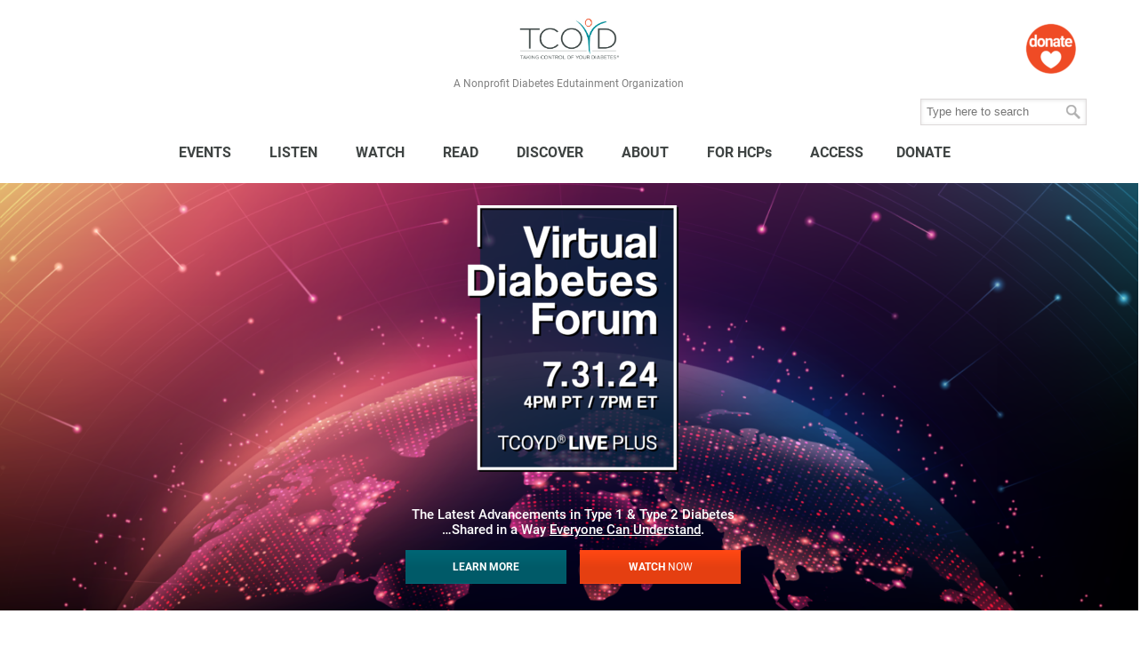

--- FILE ---
content_type: text/html; charset=UTF-8
request_url: https://tcoyd.org/live-forum-24/?utm_source=website&utm_medium=homepage-virtual-forum&utm_campaign=homepage-virtual-forum-pwd%2Bhcp/
body_size: 27383
content:
<!DOCTYPE html>
<html lang="en-US">
<head>
		<meta charset="UTF-8">
	<meta name="viewport" content="width=device-width, initial-scale=1.0, maximum-scale=1.0">
	<link rel="profile" href="https://gmpg.org/xfn/11">
	
<!-- Google Tag Manager Loading From Header.php -->
<!-- This was REmoved Dec 2025 because SiteKit loads Tag Manager now. -->
<!-- 
<script>(function(w,d,s,l,i){w[l]=w[l]||[];w[l].push({'gtm.start':
new Date().getTime(),event:'gtm.js'});var f=d.getElementsByTagName(s)[0],
j=d.createElement(s),dl=l!='dataLayer'?'&l='+l:'';j.async=true;j.src=
'https://www.googletagmanager.com/gtm.js?id='+i+dl;f.parentNode.insertBefore(j,f);
})(window,document,'script','dataLayer','GTM-P59F274');</script> -->
<!-- End Google Tag Manager -->

	<meta name='robots' content='index, follow, max-image-preview:large, max-snippet:-1, max-video-preview:-1' />
	<style>img:is([sizes="auto" i], [sizes^="auto," i]) { contain-intrinsic-size: 3000px 1500px }</style>
	<script id="cookie-law-info-gcm-var-js">
var _ckyGcm = {"status":true,"default_settings":[{"analytics":"denied","advertisement":"denied","functional":"denied","necessary":"granted","ad_user_data":"denied","ad_personalization":"denied","regions":"All"}],"wait_for_update":2000,"url_passthrough":false,"ads_data_redaction":false}</script>
<script id="cookie-law-info-gcm-js" type="text/javascript" src="https://tcoyd.org/wp-content/plugins/cookie-law-info/lite/frontend/js/gcm.min.js"></script> <script id="cookieyes" type="text/javascript" src="https://cdn-cookieyes.com/client_data/4427223d464febd0245460a0e9df0ee4/script.js"></script><!-- Google tag (gtag.js) consent mode dataLayer added by Site Kit -->
<script type="text/javascript" id="google_gtagjs-js-consent-mode-data-layer">
/* <![CDATA[ */
window.dataLayer = window.dataLayer || [];function gtag(){dataLayer.push(arguments);}
gtag('consent', 'default', {"ad_personalization":"denied","ad_storage":"denied","ad_user_data":"denied","analytics_storage":"denied","functionality_storage":"denied","security_storage":"denied","personalization_storage":"denied","region":["AT","BE","BG","CH","CY","CZ","DE","DK","EE","ES","FI","FR","GB","GR","HR","HU","IE","IS","IT","LI","LT","LU","LV","MT","NL","NO","PL","PT","RO","SE","SI","SK"],"wait_for_update":500});
window._googlesitekitConsentCategoryMap = {"statistics":["analytics_storage"],"marketing":["ad_storage","ad_user_data","ad_personalization"],"functional":["functionality_storage","security_storage"],"preferences":["personalization_storage"]};
window._googlesitekitConsents = {"ad_personalization":"denied","ad_storage":"denied","ad_user_data":"denied","analytics_storage":"denied","functionality_storage":"denied","security_storage":"denied","personalization_storage":"denied","region":["AT","BE","BG","CH","CY","CZ","DE","DK","EE","ES","FI","FR","GB","GR","HR","HU","IE","IS","IT","LI","LT","LU","LV","MT","NL","NO","PL","PT","RO","SE","SI","SK"],"wait_for_update":500};
/* ]]> */
</script>
<!-- End Google tag (gtag.js) consent mode dataLayer added by Site Kit -->

	<!-- This site is optimized with the Yoast SEO Premium plugin v26.4 (Yoast SEO v26.4) - https://yoast.com/wordpress/plugins/seo/ -->
	<title>TCOYD® LIVE PLUS: Virtual Forum | JULY 31st</title>
	<meta name="description" content="TCOYD® LIVE PLUS events feature related content including videos, articles, and podcasts to learn even more on the topic!" />
	<link rel="canonical" href="https://tcoyd.org/live-forum-24/" />
	<meta property="og:locale" content="en_US" />
	<meta property="og:type" content="article" />
	<meta property="og:title" content="TCOYD® LIVE PLUS | Virtual Forum" />
	<meta property="og:description" content="TCOYD® LIVE PLUS events feature related content including videos, articles, and podcasts to learn even more on the topic!" />
	<meta property="og:url" content="https://tcoyd.org/live-forum-24/" />
	<meta property="og:site_name" content="Taking Control Of Your Diabetes®" />
	<meta property="article:publisher" content="https://facebook.com/tcoyd" />
	<meta property="article:modified_time" content="2024-08-01T16:51:34+00:00" />
	<meta name="twitter:card" content="summary_large_image" />
	<meta name="twitter:site" content="@tcoyd" />
	<meta name="twitter:label1" content="Est. reading time" />
	<meta name="twitter:data1" content="7 minutes" />
	<script type="application/ld+json" class="yoast-schema-graph">{"@context":"https://schema.org","@graph":[{"@type":"WebPage","@id":"https://tcoyd.org/live-forum-24/","url":"https://tcoyd.org/live-forum-24/","name":"TCOYD® LIVE PLUS: Virtual Forum | JULY 31st","isPartOf":{"@id":"https://tcoyd.org/#website"},"datePublished":"2024-07-03T19:59:05+00:00","dateModified":"2024-08-01T16:51:34+00:00","description":"TCOYD® LIVE PLUS events feature related content including videos, articles, and podcasts to learn even more on the topic!","breadcrumb":{"@id":"https://tcoyd.org/live-forum-24/#breadcrumb"},"inLanguage":"en-US","potentialAction":[{"@type":"ReadAction","target":["https://tcoyd.org/live-forum-24/"]}]},{"@type":"BreadcrumbList","@id":"https://tcoyd.org/live-forum-24/#breadcrumb","itemListElement":[{"@type":"ListItem","position":1,"name":"Home","item":"https://tcoyd.org/"},{"@type":"ListItem","position":2,"name":"TCOYD® LIVE PLUS | Virtual Forum"}]},{"@type":"WebSite","@id":"https://tcoyd.org/#website","url":"https://tcoyd.org/","name":"Taking Control Of Your Diabetes®","description":"A Nonprofit Diabetes Edutainment Organization","publisher":{"@id":"https://tcoyd.org/#organization"},"potentialAction":[{"@type":"SearchAction","target":{"@type":"EntryPoint","urlTemplate":"https://tcoyd.org/?s={search_term_string}"},"query-input":{"@type":"PropertyValueSpecification","valueRequired":true,"valueName":"search_term_string"}}],"inLanguage":"en-US"},{"@type":"Organization","@id":"https://tcoyd.org/#organization","name":"Tabitha Thompson","alternateName":"Tabitha Thompson","url":"https://tcoyd.org/","logo":{"@type":"ImageObject","inLanguage":"en-US","@id":"https://tcoyd.org/#/schema/logo/image/","url":"https://tcoyd.org/wp-content/uploads/2022/12/TCOYD-Logo-PMS®.png","contentUrl":"https://tcoyd.org/wp-content/uploads/2022/12/TCOYD-Logo-PMS®.png","width":1475,"height":734,"caption":"Tabitha Thompson"},"image":{"@id":"https://tcoyd.org/#/schema/logo/image/"},"sameAs":["https://facebook.com/tcoyd","https://x.com/tcoyd","https://instagram.com/tcoyd","https://www.linkedin.com/company/taking-control-of-your-diabetes/","https://www.youtube.com/user/TCOYDtv"],"description":"OUR MISSION Guided by the belief that every person with diabetes has the right to live a healthy, happy, and productive life, Taking Control Of Your Diabetes® educates and motivates people with diabetes to take a more active role in their condition and provides innovative and integrative continuing education to medical professionals caring for people with diabetes. OUR VISION - For all people with diabetes and their loved ones to have full access to proper education and therapy to aid in the prevention, early detection and aggressive management of diabetes and its complications. OUR VISION For all people with diabetes and their loved ones to have full access to proper education and therapy to aid in the prevention, early detection and aggressive management of diabetes and its complications.","email":"events@tcoyd.org","telephone":"8587555683","legalName":"Taking Control Of Your Diabetes®","foundingDate":"1995-09-01"}]}</script>
	<!-- / Yoast SEO Premium plugin. -->


<link rel='dns-prefetch' href='//www.googletagmanager.com' />
<link rel='dns-prefetch' href='//fonts.googleapis.com' />
<link rel="alternate" type="application/rss+xml" title="Taking Control Of Your Diabetes® &raquo; Feed" href="https://tcoyd.org/feed/" />
<link rel="alternate" type="application/rss+xml" title="Taking Control Of Your Diabetes® &raquo; Comments Feed" href="https://tcoyd.org/comments/feed/" />
<script type="text/javascript">
/* <![CDATA[ */
window._wpemojiSettings = {"baseUrl":"https:\/\/s.w.org\/images\/core\/emoji\/16.0.1\/72x72\/","ext":".png","svgUrl":"https:\/\/s.w.org\/images\/core\/emoji\/16.0.1\/svg\/","svgExt":".svg","source":{"concatemoji":"https:\/\/tcoyd.org\/wp-includes\/js\/wp-emoji-release.min.js"}};
/*! This file is auto-generated */
!function(s,n){var o,i,e;function c(e){try{var t={supportTests:e,timestamp:(new Date).valueOf()};sessionStorage.setItem(o,JSON.stringify(t))}catch(e){}}function p(e,t,n){e.clearRect(0,0,e.canvas.width,e.canvas.height),e.fillText(t,0,0);var t=new Uint32Array(e.getImageData(0,0,e.canvas.width,e.canvas.height).data),a=(e.clearRect(0,0,e.canvas.width,e.canvas.height),e.fillText(n,0,0),new Uint32Array(e.getImageData(0,0,e.canvas.width,e.canvas.height).data));return t.every(function(e,t){return e===a[t]})}function u(e,t){e.clearRect(0,0,e.canvas.width,e.canvas.height),e.fillText(t,0,0);for(var n=e.getImageData(16,16,1,1),a=0;a<n.data.length;a++)if(0!==n.data[a])return!1;return!0}function f(e,t,n,a){switch(t){case"flag":return n(e,"\ud83c\udff3\ufe0f\u200d\u26a7\ufe0f","\ud83c\udff3\ufe0f\u200b\u26a7\ufe0f")?!1:!n(e,"\ud83c\udde8\ud83c\uddf6","\ud83c\udde8\u200b\ud83c\uddf6")&&!n(e,"\ud83c\udff4\udb40\udc67\udb40\udc62\udb40\udc65\udb40\udc6e\udb40\udc67\udb40\udc7f","\ud83c\udff4\u200b\udb40\udc67\u200b\udb40\udc62\u200b\udb40\udc65\u200b\udb40\udc6e\u200b\udb40\udc67\u200b\udb40\udc7f");case"emoji":return!a(e,"\ud83e\udedf")}return!1}function g(e,t,n,a){var r="undefined"!=typeof WorkerGlobalScope&&self instanceof WorkerGlobalScope?new OffscreenCanvas(300,150):s.createElement("canvas"),o=r.getContext("2d",{willReadFrequently:!0}),i=(o.textBaseline="top",o.font="600 32px Arial",{});return e.forEach(function(e){i[e]=t(o,e,n,a)}),i}function t(e){var t=s.createElement("script");t.src=e,t.defer=!0,s.head.appendChild(t)}"undefined"!=typeof Promise&&(o="wpEmojiSettingsSupports",i=["flag","emoji"],n.supports={everything:!0,everythingExceptFlag:!0},e=new Promise(function(e){s.addEventListener("DOMContentLoaded",e,{once:!0})}),new Promise(function(t){var n=function(){try{var e=JSON.parse(sessionStorage.getItem(o));if("object"==typeof e&&"number"==typeof e.timestamp&&(new Date).valueOf()<e.timestamp+604800&&"object"==typeof e.supportTests)return e.supportTests}catch(e){}return null}();if(!n){if("undefined"!=typeof Worker&&"undefined"!=typeof OffscreenCanvas&&"undefined"!=typeof URL&&URL.createObjectURL&&"undefined"!=typeof Blob)try{var e="postMessage("+g.toString()+"("+[JSON.stringify(i),f.toString(),p.toString(),u.toString()].join(",")+"));",a=new Blob([e],{type:"text/javascript"}),r=new Worker(URL.createObjectURL(a),{name:"wpTestEmojiSupports"});return void(r.onmessage=function(e){c(n=e.data),r.terminate(),t(n)})}catch(e){}c(n=g(i,f,p,u))}t(n)}).then(function(e){for(var t in e)n.supports[t]=e[t],n.supports.everything=n.supports.everything&&n.supports[t],"flag"!==t&&(n.supports.everythingExceptFlag=n.supports.everythingExceptFlag&&n.supports[t]);n.supports.everythingExceptFlag=n.supports.everythingExceptFlag&&!n.supports.flag,n.DOMReady=!1,n.readyCallback=function(){n.DOMReady=!0}}).then(function(){return e}).then(function(){var e;n.supports.everything||(n.readyCallback(),(e=n.source||{}).concatemoji?t(e.concatemoji):e.wpemoji&&e.twemoji&&(t(e.twemoji),t(e.wpemoji)))}))}((window,document),window._wpemojiSettings);
/* ]]> */
</script>
<link rel='stylesheet' id='embedpress-css-css' href='https://tcoyd.org/wp-content/plugins/embedpress/assets/css/embedpress.css' type='text/css' media='all' />
<link rel='stylesheet' id='embedpress-blocks-style-css' href='https://tcoyd.org/wp-content/plugins/embedpress/assets/css/blocks.build.css' type='text/css' media='all' />
<style id='wp-emoji-styles-inline-css' type='text/css'>

	img.wp-smiley, img.emoji {
		display: inline !important;
		border: none !important;
		box-shadow: none !important;
		height: 1em !important;
		width: 1em !important;
		margin: 0 0.07em !important;
		vertical-align: -0.1em !important;
		background: none !important;
		padding: 0 !important;
	}
</style>
<link rel='stylesheet' id='wp-block-library-css' href='https://tcoyd.org/wp-includes/css/dist/block-library/style.min.css' type='text/css' media='all' />
<style id='wp-block-library-theme-inline-css' type='text/css'>
.wp-block-audio :where(figcaption){color:#555;font-size:13px;text-align:center}.is-dark-theme .wp-block-audio :where(figcaption){color:#ffffffa6}.wp-block-audio{margin:0 0 1em}.wp-block-code{border:1px solid #ccc;border-radius:4px;font-family:Menlo,Consolas,monaco,monospace;padding:.8em 1em}.wp-block-embed :where(figcaption){color:#555;font-size:13px;text-align:center}.is-dark-theme .wp-block-embed :where(figcaption){color:#ffffffa6}.wp-block-embed{margin:0 0 1em}.blocks-gallery-caption{color:#555;font-size:13px;text-align:center}.is-dark-theme .blocks-gallery-caption{color:#ffffffa6}:root :where(.wp-block-image figcaption){color:#555;font-size:13px;text-align:center}.is-dark-theme :root :where(.wp-block-image figcaption){color:#ffffffa6}.wp-block-image{margin:0 0 1em}.wp-block-pullquote{border-bottom:4px solid;border-top:4px solid;color:currentColor;margin-bottom:1.75em}.wp-block-pullquote cite,.wp-block-pullquote footer,.wp-block-pullquote__citation{color:currentColor;font-size:.8125em;font-style:normal;text-transform:uppercase}.wp-block-quote{border-left:.25em solid;margin:0 0 1.75em;padding-left:1em}.wp-block-quote cite,.wp-block-quote footer{color:currentColor;font-size:.8125em;font-style:normal;position:relative}.wp-block-quote:where(.has-text-align-right){border-left:none;border-right:.25em solid;padding-left:0;padding-right:1em}.wp-block-quote:where(.has-text-align-center){border:none;padding-left:0}.wp-block-quote.is-large,.wp-block-quote.is-style-large,.wp-block-quote:where(.is-style-plain){border:none}.wp-block-search .wp-block-search__label{font-weight:700}.wp-block-search__button{border:1px solid #ccc;padding:.375em .625em}:where(.wp-block-group.has-background){padding:1.25em 2.375em}.wp-block-separator.has-css-opacity{opacity:.4}.wp-block-separator{border:none;border-bottom:2px solid;margin-left:auto;margin-right:auto}.wp-block-separator.has-alpha-channel-opacity{opacity:1}.wp-block-separator:not(.is-style-wide):not(.is-style-dots){width:100px}.wp-block-separator.has-background:not(.is-style-dots){border-bottom:none;height:1px}.wp-block-separator.has-background:not(.is-style-wide):not(.is-style-dots){height:2px}.wp-block-table{margin:0 0 1em}.wp-block-table td,.wp-block-table th{word-break:normal}.wp-block-table :where(figcaption){color:#555;font-size:13px;text-align:center}.is-dark-theme .wp-block-table :where(figcaption){color:#ffffffa6}.wp-block-video :where(figcaption){color:#555;font-size:13px;text-align:center}.is-dark-theme .wp-block-video :where(figcaption){color:#ffffffa6}.wp-block-video{margin:0 0 1em}:root :where(.wp-block-template-part.has-background){margin-bottom:0;margin-top:0;padding:1.25em 2.375em}
</style>
<style id='classic-theme-styles-inline-css' type='text/css'>
/*! This file is auto-generated */
.wp-block-button__link{color:#fff;background-color:#32373c;border-radius:9999px;box-shadow:none;text-decoration:none;padding:calc(.667em + 2px) calc(1.333em + 2px);font-size:1.125em}.wp-block-file__button{background:#32373c;color:#fff;text-decoration:none}
</style>
<link rel='stylesheet' id='wpzoom-social-icons-block-style-css' href='https://tcoyd.org/wp-content/plugins/social-icons-widget-by-wpzoom/block/dist/style-wpzoom-social-icons.css' type='text/css' media='all' />
<link rel='stylesheet' id='wp-components-css' href='https://tcoyd.org/wp-includes/css/dist/components/style.min.css' type='text/css' media='all' />
<link rel='stylesheet' id='wp-preferences-css' href='https://tcoyd.org/wp-includes/css/dist/preferences/style.min.css' type='text/css' media='all' />
<link rel='stylesheet' id='wp-block-editor-css' href='https://tcoyd.org/wp-includes/css/dist/block-editor/style.min.css' type='text/css' media='all' />
<link rel='stylesheet' id='popup-maker-block-library-style-css' href='https://tcoyd.org/wp-content/plugins/popup-maker/dist/packages/block-library-style.css' type='text/css' media='all' />
<style id='global-styles-inline-css' type='text/css'>
:root{--wp--preset--aspect-ratio--square: 1;--wp--preset--aspect-ratio--4-3: 4/3;--wp--preset--aspect-ratio--3-4: 3/4;--wp--preset--aspect-ratio--3-2: 3/2;--wp--preset--aspect-ratio--2-3: 2/3;--wp--preset--aspect-ratio--16-9: 16/9;--wp--preset--aspect-ratio--9-16: 9/16;--wp--preset--color--black: #000000;--wp--preset--color--cyan-bluish-gray: #abb8c3;--wp--preset--color--white: #ffffff;--wp--preset--color--pale-pink: #f78da7;--wp--preset--color--vivid-red: #cf2e2e;--wp--preset--color--luminous-vivid-orange: #ff6900;--wp--preset--color--luminous-vivid-amber: #fcb900;--wp--preset--color--light-green-cyan: #7bdcb5;--wp--preset--color--vivid-green-cyan: #00d084;--wp--preset--color--pale-cyan-blue: #8ed1fc;--wp--preset--color--vivid-cyan-blue: #0693e3;--wp--preset--color--vivid-purple: #9b51e0;--wp--preset--gradient--vivid-cyan-blue-to-vivid-purple: linear-gradient(135deg,rgba(6,147,227,1) 0%,rgb(155,81,224) 100%);--wp--preset--gradient--light-green-cyan-to-vivid-green-cyan: linear-gradient(135deg,rgb(122,220,180) 0%,rgb(0,208,130) 100%);--wp--preset--gradient--luminous-vivid-amber-to-luminous-vivid-orange: linear-gradient(135deg,rgba(252,185,0,1) 0%,rgba(255,105,0,1) 100%);--wp--preset--gradient--luminous-vivid-orange-to-vivid-red: linear-gradient(135deg,rgba(255,105,0,1) 0%,rgb(207,46,46) 100%);--wp--preset--gradient--very-light-gray-to-cyan-bluish-gray: linear-gradient(135deg,rgb(238,238,238) 0%,rgb(169,184,195) 100%);--wp--preset--gradient--cool-to-warm-spectrum: linear-gradient(135deg,rgb(74,234,220) 0%,rgb(151,120,209) 20%,rgb(207,42,186) 40%,rgb(238,44,130) 60%,rgb(251,105,98) 80%,rgb(254,248,76) 100%);--wp--preset--gradient--blush-light-purple: linear-gradient(135deg,rgb(255,206,236) 0%,rgb(152,150,240) 100%);--wp--preset--gradient--blush-bordeaux: linear-gradient(135deg,rgb(254,205,165) 0%,rgb(254,45,45) 50%,rgb(107,0,62) 100%);--wp--preset--gradient--luminous-dusk: linear-gradient(135deg,rgb(255,203,112) 0%,rgb(199,81,192) 50%,rgb(65,88,208) 100%);--wp--preset--gradient--pale-ocean: linear-gradient(135deg,rgb(255,245,203) 0%,rgb(182,227,212) 50%,rgb(51,167,181) 100%);--wp--preset--gradient--electric-grass: linear-gradient(135deg,rgb(202,248,128) 0%,rgb(113,206,126) 100%);--wp--preset--gradient--midnight: linear-gradient(135deg,rgb(2,3,129) 0%,rgb(40,116,252) 100%);--wp--preset--font-size--small: 14px;--wp--preset--font-size--medium: 20px;--wp--preset--font-size--large: 36px;--wp--preset--font-size--x-large: 42px;--wp--preset--font-size--normal: 16px;--wp--preset--font-size--larger: 50px;--wp--preset--spacing--20: 0.44rem;--wp--preset--spacing--30: 0.67rem;--wp--preset--spacing--40: 1rem;--wp--preset--spacing--50: 1.5rem;--wp--preset--spacing--60: 2.25rem;--wp--preset--spacing--70: 3.38rem;--wp--preset--spacing--80: 5.06rem;--wp--preset--shadow--natural: 6px 6px 9px rgba(0, 0, 0, 0.2);--wp--preset--shadow--deep: 12px 12px 50px rgba(0, 0, 0, 0.4);--wp--preset--shadow--sharp: 6px 6px 0px rgba(0, 0, 0, 0.2);--wp--preset--shadow--outlined: 6px 6px 0px -3px rgba(255, 255, 255, 1), 6px 6px rgba(0, 0, 0, 1);--wp--preset--shadow--crisp: 6px 6px 0px rgba(0, 0, 0, 1);}:where(.is-layout-flex){gap: 0.5em;}:where(.is-layout-grid){gap: 0.5em;}body .is-layout-flex{display: flex;}.is-layout-flex{flex-wrap: wrap;align-items: center;}.is-layout-flex > :is(*, div){margin: 0;}body .is-layout-grid{display: grid;}.is-layout-grid > :is(*, div){margin: 0;}:where(.wp-block-columns.is-layout-flex){gap: 2em;}:where(.wp-block-columns.is-layout-grid){gap: 2em;}:where(.wp-block-post-template.is-layout-flex){gap: 1.25em;}:where(.wp-block-post-template.is-layout-grid){gap: 1.25em;}.has-black-color{color: var(--wp--preset--color--black) !important;}.has-cyan-bluish-gray-color{color: var(--wp--preset--color--cyan-bluish-gray) !important;}.has-white-color{color: var(--wp--preset--color--white) !important;}.has-pale-pink-color{color: var(--wp--preset--color--pale-pink) !important;}.has-vivid-red-color{color: var(--wp--preset--color--vivid-red) !important;}.has-luminous-vivid-orange-color{color: var(--wp--preset--color--luminous-vivid-orange) !important;}.has-luminous-vivid-amber-color{color: var(--wp--preset--color--luminous-vivid-amber) !important;}.has-light-green-cyan-color{color: var(--wp--preset--color--light-green-cyan) !important;}.has-vivid-green-cyan-color{color: var(--wp--preset--color--vivid-green-cyan) !important;}.has-pale-cyan-blue-color{color: var(--wp--preset--color--pale-cyan-blue) !important;}.has-vivid-cyan-blue-color{color: var(--wp--preset--color--vivid-cyan-blue) !important;}.has-vivid-purple-color{color: var(--wp--preset--color--vivid-purple) !important;}.has-black-background-color{background-color: var(--wp--preset--color--black) !important;}.has-cyan-bluish-gray-background-color{background-color: var(--wp--preset--color--cyan-bluish-gray) !important;}.has-white-background-color{background-color: var(--wp--preset--color--white) !important;}.has-pale-pink-background-color{background-color: var(--wp--preset--color--pale-pink) !important;}.has-vivid-red-background-color{background-color: var(--wp--preset--color--vivid-red) !important;}.has-luminous-vivid-orange-background-color{background-color: var(--wp--preset--color--luminous-vivid-orange) !important;}.has-luminous-vivid-amber-background-color{background-color: var(--wp--preset--color--luminous-vivid-amber) !important;}.has-light-green-cyan-background-color{background-color: var(--wp--preset--color--light-green-cyan) !important;}.has-vivid-green-cyan-background-color{background-color: var(--wp--preset--color--vivid-green-cyan) !important;}.has-pale-cyan-blue-background-color{background-color: var(--wp--preset--color--pale-cyan-blue) !important;}.has-vivid-cyan-blue-background-color{background-color: var(--wp--preset--color--vivid-cyan-blue) !important;}.has-vivid-purple-background-color{background-color: var(--wp--preset--color--vivid-purple) !important;}.has-black-border-color{border-color: var(--wp--preset--color--black) !important;}.has-cyan-bluish-gray-border-color{border-color: var(--wp--preset--color--cyan-bluish-gray) !important;}.has-white-border-color{border-color: var(--wp--preset--color--white) !important;}.has-pale-pink-border-color{border-color: var(--wp--preset--color--pale-pink) !important;}.has-vivid-red-border-color{border-color: var(--wp--preset--color--vivid-red) !important;}.has-luminous-vivid-orange-border-color{border-color: var(--wp--preset--color--luminous-vivid-orange) !important;}.has-luminous-vivid-amber-border-color{border-color: var(--wp--preset--color--luminous-vivid-amber) !important;}.has-light-green-cyan-border-color{border-color: var(--wp--preset--color--light-green-cyan) !important;}.has-vivid-green-cyan-border-color{border-color: var(--wp--preset--color--vivid-green-cyan) !important;}.has-pale-cyan-blue-border-color{border-color: var(--wp--preset--color--pale-cyan-blue) !important;}.has-vivid-cyan-blue-border-color{border-color: var(--wp--preset--color--vivid-cyan-blue) !important;}.has-vivid-purple-border-color{border-color: var(--wp--preset--color--vivid-purple) !important;}.has-vivid-cyan-blue-to-vivid-purple-gradient-background{background: var(--wp--preset--gradient--vivid-cyan-blue-to-vivid-purple) !important;}.has-light-green-cyan-to-vivid-green-cyan-gradient-background{background: var(--wp--preset--gradient--light-green-cyan-to-vivid-green-cyan) !important;}.has-luminous-vivid-amber-to-luminous-vivid-orange-gradient-background{background: var(--wp--preset--gradient--luminous-vivid-amber-to-luminous-vivid-orange) !important;}.has-luminous-vivid-orange-to-vivid-red-gradient-background{background: var(--wp--preset--gradient--luminous-vivid-orange-to-vivid-red) !important;}.has-very-light-gray-to-cyan-bluish-gray-gradient-background{background: var(--wp--preset--gradient--very-light-gray-to-cyan-bluish-gray) !important;}.has-cool-to-warm-spectrum-gradient-background{background: var(--wp--preset--gradient--cool-to-warm-spectrum) !important;}.has-blush-light-purple-gradient-background{background: var(--wp--preset--gradient--blush-light-purple) !important;}.has-blush-bordeaux-gradient-background{background: var(--wp--preset--gradient--blush-bordeaux) !important;}.has-luminous-dusk-gradient-background{background: var(--wp--preset--gradient--luminous-dusk) !important;}.has-pale-ocean-gradient-background{background: var(--wp--preset--gradient--pale-ocean) !important;}.has-electric-grass-gradient-background{background: var(--wp--preset--gradient--electric-grass) !important;}.has-midnight-gradient-background{background: var(--wp--preset--gradient--midnight) !important;}.has-small-font-size{font-size: var(--wp--preset--font-size--small) !important;}.has-medium-font-size{font-size: var(--wp--preset--font-size--medium) !important;}.has-large-font-size{font-size: var(--wp--preset--font-size--large) !important;}.has-x-large-font-size{font-size: var(--wp--preset--font-size--x-large) !important;}
:where(.wp-block-post-template.is-layout-flex){gap: 1.25em;}:where(.wp-block-post-template.is-layout-grid){gap: 1.25em;}
:where(.wp-block-columns.is-layout-flex){gap: 2em;}:where(.wp-block-columns.is-layout-grid){gap: 2em;}
:root :where(.wp-block-pullquote){font-size: 1.5em;line-height: 1.6;}
</style>
<link rel='stylesheet' id='lvca-animate-styles-css' href='https://tcoyd.org/wp-content/plugins/addons-for-visual-composer/assets/css/animate.css' type='text/css' media='all' />
<link rel='stylesheet' id='lvca-frontend-styles-css' href='https://tcoyd.org/wp-content/plugins/addons-for-visual-composer/assets/css/lvca-frontend.css' type='text/css' media='all' />
<link rel='stylesheet' id='lvca-icomoon-styles-css' href='https://tcoyd.org/wp-content/plugins/addons-for-visual-composer/assets/css/icomoon.css' type='text/css' media='all' />
<link rel='stylesheet' id='contact-form-7-css' href='https://tcoyd.org/wp-content/plugins/contact-form-7/includes/css/styles.css' type='text/css' media='all' />
<link rel='stylesheet' id='essential-grid-plugin-settings-css' href='https://tcoyd.org/wp-content/plugins/essential-grid/public/assets/css/settings.css' type='text/css' media='all' />
<link rel='stylesheet' id='tp-fontello-css' href='https://tcoyd.org/wp-content/plugins/essential-grid/public/assets/font/fontello/css/fontello.css' type='text/css' media='all' />
<link rel='stylesheet' id='bg-shce-genericons-css' href='https://tcoyd.org/wp-content/plugins/show-hidecollapse-expand/assets/css/genericons/genericons.css' type='text/css' media='all' />
<link rel='stylesheet' id='bg-show-hide-css' href='https://tcoyd.org/wp-content/plugins/show-hidecollapse-expand/assets/css/bg-show-hide.css' type='text/css' media='all' />
<link rel='stylesheet' id='wise-chat-libs-css' href='https://tcoyd.org/wp-content/plugins/wise-chat/assets/css/wise-chat-libs.min.css' type='text/css' media='all' />
<link rel='stylesheet' id='wise-chat-core-css' href='https://tcoyd.org/wp-content/plugins/wise-chat/assets/css/wise-chat.min.css' type='text/css' media='all' />
<link rel='stylesheet' id='woocommerce-layout-css' href='https://tcoyd.org/wp-content/plugins/woocommerce/assets/css/woocommerce-layout.css' type='text/css' media='all' />
<link rel='stylesheet' id='woocommerce-smallscreen-css' href='https://tcoyd.org/wp-content/plugins/woocommerce/assets/css/woocommerce-smallscreen.css' type='text/css' media='only screen and (max-width: 768px)' />
<link rel='stylesheet' id='woocommerce-general-css' href='https://tcoyd.org/wp-content/plugins/woocommerce/assets/css/woocommerce.css' type='text/css' media='all' />
<style id='woocommerce-inline-inline-css' type='text/css'>
.woocommerce form .form-row .required { visibility: visible; }
</style>
<link rel='stylesheet' id='lvca-accordion-css' href='https://tcoyd.org/wp-content/plugins/addons-for-visual-composer/includes/addons/accordion/css/style.css' type='text/css' media='all' />
<link rel='stylesheet' id='lvca-slick-css' href='https://tcoyd.org/wp-content/plugins/addons-for-visual-composer/assets/css/slick.css' type='text/css' media='all' />
<link rel='stylesheet' id='lvca-carousel-css' href='https://tcoyd.org/wp-content/plugins/addons-for-visual-composer/includes/addons/carousel/css/style.css' type='text/css' media='all' />
<link rel='stylesheet' id='lvca-clients-css' href='https://tcoyd.org/wp-content/plugins/addons-for-visual-composer/includes/addons/clients/css/style.css' type='text/css' media='all' />
<link rel='stylesheet' id='lvca-heading-css' href='https://tcoyd.org/wp-content/plugins/addons-for-visual-composer/includes/addons/heading/css/style.css' type='text/css' media='all' />
<link rel='stylesheet' id='lvca-odometers-css' href='https://tcoyd.org/wp-content/plugins/addons-for-visual-composer/includes/addons/odometers/css/style.css' type='text/css' media='all' />
<link rel='stylesheet' id='lvca-piecharts-css' href='https://tcoyd.org/wp-content/plugins/addons-for-visual-composer/includes/addons/piecharts/css/style.css' type='text/css' media='all' />
<link rel='stylesheet' id='lvca-posts-carousel-css' href='https://tcoyd.org/wp-content/plugins/addons-for-visual-composer/includes/addons/posts-carousel/css/style.css' type='text/css' media='all' />
<link rel='stylesheet' id='lvca-pricing-table-css' href='https://tcoyd.org/wp-content/plugins/addons-for-visual-composer/includes/addons/pricing-table/css/style.css' type='text/css' media='all' />
<link rel='stylesheet' id='lvca-services-css' href='https://tcoyd.org/wp-content/plugins/addons-for-visual-composer/includes/addons/services/css/style.css' type='text/css' media='all' />
<link rel='stylesheet' id='lvca-stats-bar-css' href='https://tcoyd.org/wp-content/plugins/addons-for-visual-composer/includes/addons/stats-bar/css/style.css' type='text/css' media='all' />
<link rel='stylesheet' id='lvca-tabs-css' href='https://tcoyd.org/wp-content/plugins/addons-for-visual-composer/includes/addons/tabs/css/style.css' type='text/css' media='all' />
<link rel='stylesheet' id='lvca-team-members-css' href='https://tcoyd.org/wp-content/plugins/addons-for-visual-composer/includes/addons/team/css/style.css' type='text/css' media='all' />
<link rel='stylesheet' id='lvca-testimonials-css' href='https://tcoyd.org/wp-content/plugins/addons-for-visual-composer/includes/addons/testimonials/css/style.css' type='text/css' media='all' />
<link rel='stylesheet' id='lvca-flexslider-css' href='https://tcoyd.org/wp-content/plugins/addons-for-visual-composer/assets/css/flexslider.css' type='text/css' media='all' />
<link rel='stylesheet' id='lvca-testimonials-slider-css' href='https://tcoyd.org/wp-content/plugins/addons-for-visual-composer/includes/addons/testimonials-slider/css/style.css' type='text/css' media='all' />
<link rel='stylesheet' id='lvca-portfolio-css' href='https://tcoyd.org/wp-content/plugins/addons-for-visual-composer/includes/addons/portfolio/css/style.css' type='text/css' media='all' />
<link rel='stylesheet' id='brands-styles-css' href='https://tcoyd.org/wp-content/plugins/woocommerce/assets/css/brands.css' type='text/css' media='all' />
<link rel='stylesheet' id='parent-style-css' href='https://tcoyd.org/wp-content/themes/u-design/style.css' type='text/css' media='all' />
<link rel='stylesheet' id='u-design-google-fonts-css' href='//fonts.googleapis.com/css?family=Roboto%3Aregular%2C700%2C100italic#038;subset=latin' type='text/css' media='all' />
<link rel='stylesheet' id='u-design-reset-css' href='https://tcoyd.org/wp-content/themes/u-design/assets/css/frontend/layout/reset.css' type='text/css' media='screen' />
<link rel='stylesheet' id='u-design-grid-960-css' href='https://tcoyd.org/wp-content/themes/u-design/assets/css/frontend/layout/960.css' type='text/css' media='screen' />
<link rel='stylesheet' id='u-design-superfish_menu-css' href='https://tcoyd.org/wp-content/themes/u-design/inc/frontend/superfish-menu/css/superfish.css' type='text/css' media='screen' />
<link rel='stylesheet' id='u-design-font-awesome-css' href='https://tcoyd.org/wp-content/themes/u-design/inc/shared/font-awesome/css/font-awesome.min.css' type='text/css' media='screen' />
<link rel='stylesheet' id='u-design-style-css' href='https://tcoyd.org/wp-content/themes/u-design/assets/css/frontend/global/style.css' type='text/css' media='screen' />
<link rel='stylesheet' id='u-design-custom-style-css' href='https://tcoyd.org/wp-content/themes/u-design/assets/css/frontend/global/custom_style.css' type='text/css' media='screen' />
<link rel='stylesheet' id='u-design-responsive-css' href='https://tcoyd.org/wp-content/themes/u-design/assets/css/frontend/layout/responsive.css' type='text/css' media='screen' />
<link rel='stylesheet' id='u-design-fluid-css' href='https://tcoyd.org/wp-content/themes/u-design/assets/css/frontend/layout/fluid.css' type='text/css' media='screen' />
<link rel='stylesheet' id='u-design-style-orig-css' href='https://tcoyd.org/wp-content/themes/u-design-child/style.css' type='text/css' media='screen' />
<!--[if lte IE 9]>
<link rel='stylesheet' id='u-design-ie9-css' href='https://tcoyd.org/wp-content/themes/u-design/assets/css/frontend/layout/ie-all.css' type='text/css' media='screen' />
<![endif]-->
<link rel='stylesheet' id='wpzoom-social-icons-socicon-css' href='https://tcoyd.org/wp-content/plugins/social-icons-widget-by-wpzoom/assets/css/wpzoom-socicon.css' type='text/css' media='all' />
<link rel='stylesheet' id='wpzoom-social-icons-genericons-css' href='https://tcoyd.org/wp-content/plugins/social-icons-widget-by-wpzoom/assets/css/genericons.css' type='text/css' media='all' />
<link rel='stylesheet' id='wpzoom-social-icons-academicons-css' href='https://tcoyd.org/wp-content/plugins/social-icons-widget-by-wpzoom/assets/css/academicons.min.css' type='text/css' media='all' />
<link rel='stylesheet' id='wpzoom-social-icons-font-awesome-3-css' href='https://tcoyd.org/wp-content/plugins/social-icons-widget-by-wpzoom/assets/css/font-awesome-3.min.css' type='text/css' media='all' />
<link rel='stylesheet' id='dashicons-css' href='https://tcoyd.org/wp-includes/css/dashicons.min.css' type='text/css' media='all' />
<link rel='stylesheet' id='wpzoom-social-icons-styles-css' href='https://tcoyd.org/wp-content/plugins/social-icons-widget-by-wpzoom/assets/css/wpzoom-social-icons-styles.css' type='text/css' media='all' />
<link rel='stylesheet' id='wp-pagenavi-css' href='https://tcoyd.org/wp-content/plugins/wp-pagenavi/pagenavi-css.css' type='text/css' media='all' />
<style id='hide_field_class_style-inline-css' type='text/css'>
.cfef-hidden, .cfefp-hidden-step-field{
					 display: none !important;
			 }
</style>
<link rel='stylesheet' id='tablepress-datatables-buttons-css' href='https://tcoyd.org/wp-content/plugins/tablepress-datatables-buttons/css/buttons.dataTables.min.css' type='text/css' media='all' />
<link rel='stylesheet' id='tablepress-default-css' href='https://tcoyd.org/wp-content/plugins/tablepress/css/build/default.css' type='text/css' media='all' />
<link rel='stylesheet' id='js_composer_front-css' href='//tcoyd.org/wp-content/uploads/js_composer/js_composer_front_custom.css' type='text/css' media='all' />
<link rel='stylesheet' id='popup-maker-site-css' href='https://tcoyd.org/wp-content/plugins/popup-maker/dist/assets/site.css' type='text/css' media='all' />
<style id='popup-maker-site-inline-css' type='text/css'>
/* Popup Google Fonts */
@import url('//fonts.googleapis.com/css?family=Roboto:400,300|Montserrat|Acme');

/* Popup Theme 4570: TCOYD */
.pum-theme-4570, .pum-theme-default-theme { background-color: rgba( 12, 12, 12, 0.65 ) } 
.pum-theme-4570 .pum-container, .pum-theme-default-theme .pum-container { padding: 20px; border-radius: 0px; border: 1px none #000000; box-shadow: 0px 0px 3px 3px rgba( 2, 2, 2, 0.35 ); background-color: rgba( 242, 242, 242, 1.00 ) } 
.pum-theme-4570 .pum-title, .pum-theme-default-theme .pum-title { color: #000000; text-align: center; text-shadow: 0px 0px 0px rgba( 2, 2, 2, 0.23 ); font-family: Roboto; font-weight: 500; font-size: 24px; line-height: 23px } 
.pum-theme-4570 .pum-content, .pum-theme-default-theme .pum-content { color: #000000; font-family: Roboto; font-weight: 400 } 
.pum-theme-4570 .pum-content + .pum-close, .pum-theme-default-theme .pum-content + .pum-close { position: absolute; height: auto; width: auto; left: auto; right: 0px; bottom: 0px; top: auto; padding: 10px; color: #0a0a0a; font-family: inherit; font-weight: 400; font-size: 12px; line-height: 12px; border: 1px none #ffffff; border-radius: 0px; box-shadow: 0px 0px 0px 0px rgba( 2, 2, 2, 0.23 ); text-shadow: 0px 0px 0px rgba( 0, 0, 0, 0.23 ); background-color: rgba( 0, 0, 0, 0.00 ) } 

/* Popup Theme 99416: CME */
.pum-theme-99416, .pum-theme-cme { background-color: rgba( 12, 11, 11, 0.75 ) } 
.pum-theme-99416 .pum-container, .pum-theme-cme .pum-container { padding: 20px; border-radius: 0px; border: 1px none #ffffff; box-shadow: 2px 2px 2px 2px rgba( 2, 2, 2, 0.50 ); background-color: rgba( 239, 239, 239, 1.00 ) } 
.pum-theme-99416 .pum-title, .pum-theme-cme .pum-title { color: #000000; text-align: center; text-shadow: 0px 0px 0px rgba( 2, 2, 2, 0.00 ); font-family: Roboto; font-weight: 400; font-size: 0px; line-height: 0px } 
.pum-theme-99416 .pum-content, .pum-theme-cme .pum-content { color: #0f0f0f; font-family: Roboto; font-weight: 400 } 
.pum-theme-99416 .pum-content + .pum-close, .pum-theme-cme .pum-content + .pum-close { position: absolute; height: auto; width: auto; left: auto; right: 0px; bottom: 0px; top: auto; padding: 5px; color: #ffffff; font-family: Roboto; font-weight: 300; font-size: 16px; line-height: 10px; border: 0px solid #ffffff; border-radius: 0px; box-shadow: 0px 0px 0px 0px rgba( 2, 2, 2, 0.00 ); text-shadow: 0px 0px 0px rgba( 0, 0, 0, 1.00 ); background-color: rgba( 239, 239, 239, 0.00 ) } 

/* Popup Theme 4571: Simple */
.pum-theme-4571, .pum-theme-lightbox { background-color: rgba( 0, 0, 0, 0.65 ) } 
.pum-theme-4571 .pum-container, .pum-theme-lightbox .pum-container { padding: 20px; border-radius: 0px; border: 8px none #000000; box-shadow: 2px 2px 2px 0px rgba( 0, 0, 0, 0.25 ); background-color: rgba( 255, 255, 255, 1.00 ) } 
.pum-theme-4571 .pum-title, .pum-theme-lightbox .pum-title { text-align: center; text-shadow: 0px 0px 0px rgba( 2, 2, 2, 0.23 ); font-family: inherit; font-weight: 400; font-size: 24px; line-height: 30px } 
.pum-theme-4571 .pum-content, .pum-theme-lightbox .pum-content { color: #000000; font-family: inherit; font-weight: 400 } 
.pum-theme-4571 .pum-content + .pum-close, .pum-theme-lightbox .pum-content + .pum-close { position: absolute; height: auto; width: auto; left: auto; right: 3px; bottom: 7px; top: auto; padding: 7px; color: #000000; font-family: inherit; font-weight: 400; font-size: 14px; line-height: 10px; border: 1px none #9b9b9b; border-radius: 0px; box-shadow: 0px 0px 0px 0px rgba( 10, 10, 10, 1.00 ); text-shadow: 0px 0px 0px rgba( 10, 10, 10, 0.00 ); background-color: rgba( 255, 255, 255, 1.00 ) } 

/* Popup Theme 41587: Floating Bar - Soft Blue */
.pum-theme-41587, .pum-theme-floating-bar { background-color: rgba( 255, 255, 255, 0.00 ) } 
.pum-theme-41587 .pum-container, .pum-theme-floating-bar .pum-container { padding: 8px; border-radius: 0px; border: 1px none #000000; box-shadow: 1px 1px 3px 0px rgba( 2, 2, 2, 0.23 ); background-color: rgba( 238, 246, 252, 1.00 ) } 
.pum-theme-41587 .pum-title, .pum-theme-floating-bar .pum-title { color: #505050; text-align: left; text-shadow: 0px 0px 0px rgba( 2, 2, 2, 0.23 ); font-family: inherit; font-weight: 400; font-size: 32px; line-height: 36px } 
.pum-theme-41587 .pum-content, .pum-theme-floating-bar .pum-content { color: #505050; font-family: inherit; font-weight: 400 } 
.pum-theme-41587 .pum-content + .pum-close, .pum-theme-floating-bar .pum-content + .pum-close { position: absolute; height: 18px; width: 18px; left: auto; right: 5px; bottom: auto; top: 50%; padding: 0px; color: #505050; font-family: Sans-Serif; font-weight: 700; font-size: 15px; line-height: 18px; border: 1px solid #505050; border-radius: 15px; box-shadow: 0px 0px 0px 0px rgba( 2, 2, 2, 0.00 ); text-shadow: 0px 0px 0px rgba( 0, 0, 0, 0.00 ); background-color: rgba( 255, 255, 255, 0.00 ); transform: translate(0, -50%) } 

/* Popup Theme 4572: Enterprise Blue */
.pum-theme-4572, .pum-theme-enterprise-blue { background-color: rgba( 0, 0, 0, 0.70 ) } 
.pum-theme-4572 .pum-container, .pum-theme-enterprise-blue .pum-container { padding: 28px; border-radius: 5px; border: 1px none #000000; box-shadow: 0px 10px 25px 4px rgba( 2, 2, 2, 0.50 ); background-color: rgba( 255, 255, 255, 1.00 ) } 
.pum-theme-4572 .pum-title, .pum-theme-enterprise-blue .pum-title { color: #315b7c; text-align: left; text-shadow: 0px 0px 0px rgba( 2, 2, 2, 0.23 ); font-family: inherit; font-size: 34px; line-height: 36px } 
.pum-theme-4572 .pum-content, .pum-theme-enterprise-blue .pum-content { color: #2d2d2d; font-family: inherit } 
.pum-theme-4572 .pum-content + .pum-close, .pum-theme-enterprise-blue .pum-content + .pum-close { position: absolute; height: 28px; width: 28px; left: auto; right: 8px; bottom: auto; top: 8px; padding: 4px; color: #ffffff; font-family: inherit; font-size: 20px; line-height: 20px; border: 1px none #ffffff; border-radius: 42px; box-shadow: 0px 0px 0px 0px rgba( 2, 2, 2, 0.23 ); text-shadow: 0px 0px 0px rgba( 0, 0, 0, 0.23 ); background-color: rgba( 49, 91, 124, 1.00 ) } 

/* Popup Theme 4573: Hello Box */
.pum-theme-4573, .pum-theme-hello-box { background-color: rgba( 0, 0, 0, 0.75 ) } 
.pum-theme-4573 .pum-container, .pum-theme-hello-box .pum-container { padding: 30px; border-radius: 80px; border: 14px solid #81d742; box-shadow: 0px 0px 0px 0px rgba( 2, 2, 2, 0.00 ); background-color: rgba( 255, 255, 255, 1.00 ) } 
.pum-theme-4573 .pum-title, .pum-theme-hello-box .pum-title { color: #2d2d2d; text-align: left; text-shadow: 0px 0px 0px rgba( 2, 2, 2, 0.23 ); font-family: Montserrat; font-size: 32px; line-height: 36px } 
.pum-theme-4573 .pum-content, .pum-theme-hello-box .pum-content { color: #2d2d2d; font-family: inherit } 
.pum-theme-4573 .pum-content + .pum-close, .pum-theme-hello-box .pum-content + .pum-close { position: absolute; height: auto; width: auto; left: auto; right: -30px; bottom: auto; top: -30px; padding: 0px; color: #2d2d2d; font-family: inherit; font-size: 32px; line-height: 28px; border: 1px none #ffffff; border-radius: 28px; box-shadow: 0px 0px 0px 0px rgba( 2, 2, 2, 0.23 ); text-shadow: 0px 0px 0px rgba( 0, 0, 0, 0.23 ); background-color: rgba( 255, 255, 255, 1.00 ) } 

/* Popup Theme 4574: Cutting Edge */
.pum-theme-4574, .pum-theme-cutting-edge { background-color: rgba( 0, 0, 0, 0.50 ) } 
.pum-theme-4574 .pum-container, .pum-theme-cutting-edge .pum-container { padding: 18px; border-radius: 0px; border: 1px none #000000; box-shadow: 0px 10px 25px 0px rgba( 2, 2, 2, 0.50 ); background-color: rgba( 30, 115, 190, 1.00 ) } 
.pum-theme-4574 .pum-title, .pum-theme-cutting-edge .pum-title { color: #ffffff; text-align: left; text-shadow: 0px 0px 0px rgba( 2, 2, 2, 0.23 ); font-family: Sans-Serif; font-size: 26px; line-height: 28px } 
.pum-theme-4574 .pum-content, .pum-theme-cutting-edge .pum-content { color: #ffffff; font-family: inherit } 
.pum-theme-4574 .pum-content + .pum-close, .pum-theme-cutting-edge .pum-content + .pum-close { position: absolute; height: 24px; width: 24px; left: auto; right: 0px; bottom: auto; top: 0px; padding: 0px; color: #1e73be; font-family: inherit; font-size: 32px; line-height: 24px; border: 1px none #ffffff; border-radius: 0px; box-shadow: -1px 1px 1px 0px rgba( 2, 2, 2, 0.10 ); text-shadow: -1px 1px 1px rgba( 0, 0, 0, 0.10 ); background-color: rgba( 238, 238, 34, 1.00 ) } 

/* Popup Theme 4575: Framed Border */
.pum-theme-4575, .pum-theme-framed-border { background-color: rgba( 255, 255, 255, 0.50 ) } 
.pum-theme-4575 .pum-container, .pum-theme-framed-border .pum-container { padding: 18px; border-radius: 0px; border: 20px outset #dd3333; box-shadow: 1px 1px 3px 0px rgba( 2, 2, 2, 0.97 ) inset; background-color: rgba( 255, 251, 239, 1.00 ) } 
.pum-theme-4575 .pum-title, .pum-theme-framed-border .pum-title { color: #000000; text-align: left; text-shadow: 0px 0px 0px rgba( 2, 2, 2, 0.23 ); font-family: inherit; font-size: 32px; line-height: 36px } 
.pum-theme-4575 .pum-content, .pum-theme-framed-border .pum-content { color: #2d2d2d; font-family: inherit } 
.pum-theme-4575 .pum-content + .pum-close, .pum-theme-framed-border .pum-content + .pum-close { position: absolute; height: 20px; width: 20px; left: auto; right: -20px; bottom: auto; top: -20px; padding: 0px; color: #ffffff; font-family: Acme; font-size: 20px; line-height: 20px; border: 1px none #ffffff; border-radius: 0px; box-shadow: 0px 0px 0px 0px rgba( 2, 2, 2, 0.23 ); text-shadow: 0px 0px 0px rgba( 0, 0, 0, 0.23 ); background-color: rgba( 0, 0, 0, 0.55 ) } 

#pum-117256 {z-index: 1999999999}
#pum-115170 {z-index: 1999999999}
#pum-115159 {z-index: 1999999999}
#pum-115985 {z-index: 1999999999}
#pum-114145 {z-index: 1999999999}
#pum-113254 {z-index: 1999999999}
#pum-110915 {z-index: 1999999999}
#pum-111589 {z-index: 1999999999}
#pum-110837 {z-index: 1999999999}
#pum-109632 {z-index: 1999999999}
#pum-109647 {z-index: 1999999999}
#pum-106696 {z-index: 1999999999}
#pum-104010 {z-index: 1999999999}
#pum-103125 {z-index: 1999999999}
#pum-102141 {z-index: 1999999999}
#pum-101837 {z-index: 1999999999}
#pum-101753 {z-index: 1999999999}
#pum-101259 {z-index: 1999999999}
#pum-101048 {z-index: 1999999999}
#pum-100775 {z-index: 1999999999}
#pum-100801 {z-index: 1999999999}
#pum-100693 {z-index: 1999999999}
#pum-100438 {z-index: 1999999999}
#pum-100255 {z-index: 1999999999}
#pum-98451 {z-index: 1999999999}
#pum-99428 {z-index: 1999999999}
#pum-97868 {z-index: 1999999999}
#pum-97587 {z-index: 1999999999}
#pum-96392 {z-index: 1999999999}
#pum-95761 {z-index: 1999999999}
#pum-95623 {z-index: 1999999999}
#pum-95473 {z-index: 1999999999}
#pum-95031 {z-index: 1999999999}
#pum-95001 {z-index: 1999999999}
#pum-94609 {z-index: 1999999999}
#pum-55319 {z-index: 1999999999}
#pum-62962 {z-index: 1999999999}
#pum-55012 {z-index: 1999999999}
#pum-53152 {z-index: 1999999999}
#pum-49170 {z-index: 1999999999}
#pum-41591 {z-index: 1999999999}

</style>
<link rel='stylesheet' id='u-design-woocommerce-styles-css' href='https://tcoyd.org/wp-content/plugins/u-design-core/includes/woocommerce/css/udesign-woocommerce-style.css' type='text/css' media='all' />
<link rel='stylesheet' id='u-design-woocommerce-responsive-css' href='https://tcoyd.org/wp-content/plugins/u-design-core/includes/woocommerce/css/udesign-woocommerce-responsive.css' type='text/css' media='all' />
<link rel='stylesheet' id='elementor-frontend-css' href='https://tcoyd.org/wp-content/uploads/elementor/css/custom-frontend.min.css' type='text/css' media='all' />
<link rel='stylesheet' id='eael-general-css' href='https://tcoyd.org/wp-content/plugins/essential-addons-for-elementor-lite/assets/front-end/css/view/general.min.css' type='text/css' media='all' />
<link rel='preload' as='font'  id='wpzoom-social-icons-font-academicons-woff2-css' href='https://tcoyd.org/wp-content/plugins/social-icons-widget-by-wpzoom/assets/font/academicons.woff2?v=1.9.2'  type='font/woff2' crossorigin />
<link rel='preload' as='font'  id='wpzoom-social-icons-font-fontawesome-3-woff2-css' href='https://tcoyd.org/wp-content/plugins/social-icons-widget-by-wpzoom/assets/font/fontawesome-webfont.woff2?v=4.7.0'  type='font/woff2' crossorigin />
<link rel='preload' as='font'  id='wpzoom-social-icons-font-genericons-woff-css' href='https://tcoyd.org/wp-content/plugins/social-icons-widget-by-wpzoom/assets/font/Genericons.woff'  type='font/woff' crossorigin />
<link rel='preload' as='font'  id='wpzoom-social-icons-font-socicon-woff2-css' href='https://tcoyd.org/wp-content/plugins/social-icons-widget-by-wpzoom/assets/font/socicon.woff2?v=4.5.2'  type='font/woff2' crossorigin />
<script type="text/javascript" src="https://tcoyd.org/wp-includes/js/jquery/jquery.min.js" id="jquery-core-js"></script>
<script type="text/javascript" src="https://tcoyd.org/wp-includes/js/jquery/jquery-migrate.min.js" id="jquery-migrate-js"></script>
<script type="text/javascript" id="salesforce_nfpluginsettings-js-extra">
/* <![CDATA[ */
var salesforce_nfpluginsettings = {"clearLogRestUrl":"https:\/\/tcoyd.org\/wp-json\/salesforce-crm\/debug-log\/delete-all","clearLogButtonId":"nfsalesforcecrm_clear_debug_logger","downloadLogRestUrl":"https:\/\/tcoyd.org\/wp-json\/salesforce-crm\/debug-log\/get-all","downloadLogButtonId":"nfsalesforcecrm_download_debug_logger"};
/* ]]> */
</script>
<script type="text/javascript" src="https://tcoyd.org/wp-content/plugins/ninja-forms-salesforce-crm/assets/js/nfpluginsettings.js" id="salesforce_nfpluginsettings-js"></script>
<script type="text/javascript" id="cookie-law-info-wca-js-before">
/* <![CDATA[ */
const _ckyGsk = true;
/* ]]> */
</script>
<script type="text/javascript" src="https://tcoyd.org/wp-content/plugins/cookie-law-info/lite/frontend/js/wca.min.js" id="cookie-law-info-wca-js"></script>
<script type="text/javascript" src="https://tcoyd.org/wp-content/plugins/addons-for-visual-composer/assets/js/jquery.waypoints.min.js" id="lvca-waypoints-js"></script>
<script type="text/javascript" id="lvca-frontend-scripts-js-extra">
/* <![CDATA[ */
var lvca_settings = {"mobile_width":"780","custom_css":""};
/* ]]> */
</script>
<script type="text/javascript" src="https://tcoyd.org/wp-content/plugins/addons-for-visual-composer/assets/js/lvca-frontend.min.js" id="lvca-frontend-scripts-js"></script>
<script type="text/javascript" src="https://tcoyd.org/wp-content/plugins/woocommerce/assets/js/jquery-blockui/jquery.blockUI.min.js" id="wc-jquery-blockui-js" data-wp-strategy="defer"></script>
<script type="text/javascript" id="wc-add-to-cart-js-extra">
/* <![CDATA[ */
var wc_add_to_cart_params = {"ajax_url":"\/wp-admin\/admin-ajax.php","wc_ajax_url":"\/?wc-ajax=%%endpoint%%","i18n_view_cart":"View cart","cart_url":"https:\/\/tcoyd.org","is_cart":"","cart_redirect_after_add":"no"};
/* ]]> */
</script>
<script type="text/javascript" src="https://tcoyd.org/wp-content/plugins/woocommerce/assets/js/frontend/add-to-cart.min.js" id="wc-add-to-cart-js" data-wp-strategy="defer"></script>
<script type="text/javascript" src="https://tcoyd.org/wp-content/plugins/woocommerce/assets/js/js-cookie/js.cookie.min.js" id="wc-js-cookie-js" defer="defer" data-wp-strategy="defer"></script>
<script type="text/javascript" id="woocommerce-js-extra">
/* <![CDATA[ */
var woocommerce_params = {"ajax_url":"\/wp-admin\/admin-ajax.php","wc_ajax_url":"\/?wc-ajax=%%endpoint%%","i18n_password_show":"Show password","i18n_password_hide":"Hide password"};
/* ]]> */
</script>
<script type="text/javascript" src="https://tcoyd.org/wp-content/plugins/woocommerce/assets/js/frontend/woocommerce.min.js" id="woocommerce-js" defer="defer" data-wp-strategy="defer"></script>
<script type="text/javascript" src="https://tcoyd.org/wp-content/plugins/addons-for-visual-composer/includes/addons/accordion/js/accordion.min.js" id="lvca-accordion-js"></script>
<script type="text/javascript" src="https://tcoyd.org/wp-content/plugins/addons-for-visual-composer/assets/js/slick.min.js" id="lvca-slick-carousel-js"></script>
<script type="text/javascript" src="https://tcoyd.org/wp-content/plugins/addons-for-visual-composer/assets/js/jquery.stats.min.js" id="lvca-stats-js"></script>
<script type="text/javascript" src="https://tcoyd.org/wp-content/plugins/addons-for-visual-composer/includes/addons/odometers/js/odometer.min.js" id="lvca-odometers-js"></script>
<script type="text/javascript" src="https://tcoyd.org/wp-content/plugins/addons-for-visual-composer/includes/addons/piecharts/js/piechart.min.js" id="lvca-piecharts-js"></script>
<script type="text/javascript" src="https://tcoyd.org/wp-content/plugins/addons-for-visual-composer/includes/addons/posts-carousel/js/posts-carousel.min.js" id="lvca-post-carousel-js"></script>
<script type="text/javascript" src="https://tcoyd.org/wp-content/plugins/addons-for-visual-composer/includes/addons/spacer/js/spacer.min.js" id="lvca-spacer-js"></script>
<script type="text/javascript" src="https://tcoyd.org/wp-content/plugins/addons-for-visual-composer/includes/addons/services/js/services.min.js" id="lvca-services-js"></script>
<script type="text/javascript" src="https://tcoyd.org/wp-content/plugins/addons-for-visual-composer/includes/addons/stats-bar/js/stats-bar.min.js" id="lvca-stats-bar-js"></script>
<script type="text/javascript" src="https://tcoyd.org/wp-content/plugins/addons-for-visual-composer/includes/addons/tabs/js/tabs.min.js" id="lvca-tabs-js"></script>
<script type="text/javascript" src="https://tcoyd.org/wp-content/plugins/addons-for-visual-composer/assets/js/jquery.flexslider.min.js" id="lvca-flexslider-js"></script>
<script type="text/javascript" src="https://tcoyd.org/wp-content/plugins/addons-for-visual-composer/includes/addons/testimonials-slider/js/testimonials.min.js" id="lvca-testimonials-slider-js"></script>
<script type="text/javascript" src="https://tcoyd.org/wp-content/plugins/addons-for-visual-composer/assets/js/isotope.pkgd.min.js" id="lvca-isotope-js"></script>
<script type="text/javascript" src="https://tcoyd.org/wp-content/plugins/addons-for-visual-composer/assets/js/imagesloaded.pkgd.min.js" id="lvca-imagesloaded-js"></script>
<script type="text/javascript" src="https://tcoyd.org/wp-content/plugins/addons-for-visual-composer/includes/addons/portfolio/js/portfolio.min.js" id="lvca-portfolio-js"></script>
<script type="text/javascript" src="https://tcoyd.org/wp-content/plugins/js_composer/assets/js/vendors/woocommerce-add-to-cart.js" id="vc_woocommerce-add-to-cart-js-js"></script>
<script type="text/javascript" id="kk-script-js-extra">
/* <![CDATA[ */
var fetchCartItems = {"ajax_url":"https:\/\/tcoyd.org\/wp-admin\/admin-ajax.php","action":"kk_wc_fetchcartitems","nonce":"82f2d70cd7","currency":"USD"};
/* ]]> */
</script>
<script type="text/javascript" src="https://tcoyd.org/wp-content/plugins/kliken-marketing-for-google/assets/kk-script.js" id="kk-script-js"></script>
<script type="text/javascript" src="https://tcoyd.org/wp-content/themes/u-design-child/js/textchanges.js" id="textchange-js"></script>

<!-- Google tag (gtag.js) snippet added by Site Kit -->
<!-- Google Analytics snippet added by Site Kit -->
<script type="text/javascript" src="https://www.googletagmanager.com/gtag/js?id=G-11SH3LG2QV" id="google_gtagjs-js" async></script>
<script type="text/javascript" id="google_gtagjs-js-after">
/* <![CDATA[ */
window.dataLayer = window.dataLayer || [];function gtag(){dataLayer.push(arguments);}
gtag("set","linker",{"domains":["tcoyd.org"]});
gtag("js", new Date());
gtag("set", "developer_id.dZTNiMT", true);
gtag("config", "G-11SH3LG2QV");
/* ]]> */
</script>
<script></script><link rel="https://api.w.org/" href="https://tcoyd.org/wp-json/" /><link rel="alternate" title="JSON" type="application/json" href="https://tcoyd.org/wp-json/wp/v2/pages/101045" /><link rel="EditURI" type="application/rsd+xml" title="RSD" href="https://tcoyd.org/xmlrpc.php?rsd" />
        <script type="text/javascript">
            (function () {
                window.lvca_fs = {can_use_premium_code: false};
            })();
        </script>
        <!-- start Simple Custom CSS and JS -->
<style type="text/css">
.comment-form-url {
    display: none;
}
.comment-form-email {
    display: none;
}
.comment-form-author {
    display: none;
}
.comment-form-name {
    display: none;
}</style>
<!-- end Simple Custom CSS and JS -->
<!-- start Simple Custom CSS and JS -->
<style type="text/css">
</style>
<!-- end Simple Custom CSS and JS -->
<meta name="generator" content="Site Kit by Google 1.170.0" />
<style type="text/css">ul.products li.product .price .from, .order-info mark  { color:#3D4543; }</style>	<noscript><style>.woocommerce-product-gallery{ opacity: 1 !important; }</style></noscript>
	<meta name="generator" content="Elementor 3.34.2; features: e_font_icon_svg, additional_custom_breakpoints; settings: css_print_method-internal, google_font-enabled, font_display-auto">
			<style>
				.e-con.e-parent:nth-of-type(n+4):not(.e-lazyloaded):not(.e-no-lazyload),
				.e-con.e-parent:nth-of-type(n+4):not(.e-lazyloaded):not(.e-no-lazyload) * {
					background-image: none !important;
				}
				@media screen and (max-height: 1024px) {
					.e-con.e-parent:nth-of-type(n+3):not(.e-lazyloaded):not(.e-no-lazyload),
					.e-con.e-parent:nth-of-type(n+3):not(.e-lazyloaded):not(.e-no-lazyload) * {
						background-image: none !important;
					}
				}
				@media screen and (max-height: 640px) {
					.e-con.e-parent:nth-of-type(n+2):not(.e-lazyloaded):not(.e-no-lazyload),
					.e-con.e-parent:nth-of-type(n+2):not(.e-lazyloaded):not(.e-no-lazyload) * {
						background-image: none !important;
					}
				}
			</style>
			<meta name="generator" content="Powered by WPBakery Page Builder - drag and drop page builder for WordPress."/>

<!-- Google Tag Manager snippet added by Site Kit -->
<script type="text/javascript">
/* <![CDATA[ */

			( function( w, d, s, l, i ) {
				w[l] = w[l] || [];
				w[l].push( {'gtm.start': new Date().getTime(), event: 'gtm.js'} );
				var f = d.getElementsByTagName( s )[0],
					j = d.createElement( s ), dl = l != 'dataLayer' ? '&l=' + l : '';
				j.async = true;
				j.src = 'https://www.googletagmanager.com/gtm.js?id=' + i + dl;
				f.parentNode.insertBefore( j, f );
			} )( window, document, 'script', 'dataLayer', 'GTM-P59F274' );
			
/* ]]> */
</script>

<!-- End Google Tag Manager snippet added by Site Kit -->
<link rel="pingback" href="https://tcoyd.org/xmlrpc.php" />
<link rel="icon" href="https://tcoyd.org/wp-content/uploads/2020/03/cropped-TCOYDLogo-IconOnly-32x32.png" sizes="32x32" />
<link rel="icon" href="https://tcoyd.org/wp-content/uploads/2020/03/cropped-TCOYDLogo-IconOnly-192x192.png" sizes="192x192" />
<link rel="apple-touch-icon" href="https://tcoyd.org/wp-content/uploads/2020/03/cropped-TCOYDLogo-IconOnly-180x180.png" />
<meta name="msapplication-TileImage" content="https://tcoyd.org/wp-content/uploads/2020/03/cropped-TCOYDLogo-IconOnly-270x270.png" />
		<style type="text/css" id="wp-custom-css">
			/* Customize header and nav menu */
#top-wrapper {
    padding-top: 15px;
}
#slogan {
position: absolute;
left: 50%;
transform: translate(-50%);
top: 120%;
font-size: 9pt;
text-align: center;
color: #808080;
padding: 5px;
}
#navigation-menu ul.sf-menu > li > a > span {
   color: #3F4443;
}
.vc_btn3-container.vc_btn3-center.vc_custom_1700347402751 {
   margin-bottom: 0px !important;
}
.vc_row-has-fill>.vc_column_container>.vc_column-inner, .vc_row-has-fill+.vc_row>.vc_column_container>.vc_column-inner, .vc_row-has-fill+.vc_row-full-width+.vc_row>.vc_column_container>.vc_column-inner, .vc_col-has-fill>.vc_column-inner {
	padding-top: 25px;
}
.wpb_content_element, ul.wpb_thumbnails-fluid>li, .wpb_button {
    padding-bottom: 25px;
}
.vc_btn3-container.vc_btn3-center {
    margin-bottom: 15px !important;
    display: block;
}
.no-breadcrumbs-padding {
    padding: 0px;
}
.widget_search{
	margin-bottom: 10px;
}
#home-page-content #content-container {
	margin-top: -5px;
	padding: 5px;
}
#page-content #content-container {
	padding: 5px;
}

#bottom-bg {
	background-color: #eff5f5;
}

#bottom-bg {
  border-style: double;
  border-width: 1px;
	border-color: #f2f2f2;
}
#bottom-bg {
  border-style: double;
  border-width: 1px;
	border-color: #f2f2f2;
}

#footer-bg {
	background-color: #ffffff;
}

#footer-bg .grid_20 {
	width: 90%;
	left: 50%;
	transform: translate(-50%);
	padding: 0 15px	10px 0;
	text-align: center;
	font-size: 9pt;
	line-height: 1.375;
	color: #3D4543;
}
.page-id-102614 p {
  font-size: 1.2em;
	line-height: 1.45;
}

.single-post #page-content #page-title  h1.single-pagetitle{
	padding: 0 !important;
	margin-top: 20px !important;
	color: #3d4543 !important;
    font-family: "Roboto", Sans-serif !important;
    font-weight: 500 !important;
	  font-size:2.1996em !important;
    line-height: 1.3em !important;
	   height: inherit !important;
    text-indent: inherit !important;
	    margin-top: 20px !important;
}

.single-post #page-title h1.single-pagetitle{
	  color: #3d4543 !important;
    font-family: "Roboto", Sans-serif !important;
    font-weight: 500 !important;
	  font-size:2.1996em !important;
    line-height: 1.3em !important;
	   height: inherit !important;
    text-indent: inherit !important;
     padding: 0 20px !important;
	    margin-top: 20px !important;
}
		</style>
		<style type="text/css" data-type="vc_shortcodes-custom-css">.vc_custom_1722462720458{margin-bottom: -5px !important;background-image: url(https://tcoyd.org/wp-content/uploads/2024/07/iStock-1159193437-LPHeader.png?id=101169) !important;background-position: center !important;background-repeat: no-repeat !important;background-size: cover !important;}.vc_custom_1722463444579{padding-top: 20px !important;padding-bottom: 20px !important;}.vc_custom_1722531011757{background-position: center !important;background-repeat: no-repeat !important;background-size: contain !important;}.vc_custom_1722462942387{margin-top: -50px !important;}.vc_custom_1722530487316{padding-top: 20px !important;padding-bottom: 20px !important;}.vc_custom_1721081206565{margin-bottom: -0.5px !important;}.vc_custom_1721081174209{padding-right: 13px !important;padding-left: 13px !important;}.vc_custom_1721081230648{margin-top: -13px !important;margin-bottom: 15px !important;}.vc_custom_1722530410377{margin-bottom: 20px !important;}.vc_custom_1721081399605{padding-top: 10px !important;padding-right: 20px !important;padding-bottom: 25px !important;padding-left: 20px !important;background-color: #002b51 !important;}.vc_custom_1721076807768{margin-top: -1px !important;}.vc_custom_1721070629038{margin-bottom: -1px !important;}.vc_custom_1722530701110{margin-bottom: 20px !important;}.vc_custom_1721075306857{margin-top: -0.5px !important;margin-bottom: 13px !important;}.vc_custom_1721071305091{margin-top: -5px !important;}.vc_custom_1721075298282{margin-bottom: 20px !important;}.vc_custom_1722530701110{margin-bottom: 20px !important;}.vc_custom_1721081511531{padding-top: 10px !important;padding-right: 20px !important;padding-bottom: 25px !important;padding-left: 20px !important;background-color: #002b51 !important;}.vc_custom_1721076061247{margin-bottom: -1px !important;}.vc_custom_1711569787325{margin-bottom: -1px !important;}.vc_custom_1722530467387{padding-right: 25px !important;padding-bottom: 5px !important;padding-left: 25px !important;background-color: #eaeaea !important;}.vc_custom_1722530718761{margin-top: 20px !important;margin-bottom: 30px !important;}.vc_custom_1721072135848{margin-top: -0.5px !important;margin-bottom: 13px !important;}.vc_custom_1721072142237{margin-top: -0.5px !important;margin-bottom: 13px !important;}.vc_custom_1721077070506{padding-right: 15px !important;padding-left: 15px !important;}.vc_custom_1722463281596{margin-bottom: 20px !important;}.vc_custom_1721075794547{padding-right: 20px !important;padding-bottom: 25px !important;padding-left: 20px !important;background-color: #efefef !important;}.vc_custom_1721075446330{margin-top: -0.5px !important;margin-bottom: 13px !important;}.vc_custom_1722463281596{margin-bottom: 20px !important;}</style><noscript><style> .wpb_animate_when_almost_visible { opacity: 1; }</style></noscript>		
	<script type="text/javascript" src="https://aws.predictiveresponse.net/trac.js"> </script>
<script type="text/javascript"> trackPredictive(); </script>
	
</head>
<body data-rsssl=1  class="wp-singular page-template-default page page-id-101045 wp-custom-logo wp-embed-responsive wp-theme-u-design wp-child-theme-u-design-child u-design-responsive-on u-design-submenu-arrows-on  theme-u-design woocommerce-no-js eio-default esm-default wpb-js-composer js-comp-ver-7.5 vc_responsive elementor-default elementor-kit-45837 udesign-is-global-fluid-page udesign-fa no_title_section">
			<!-- Google Tag Manager (noscript) snippet added by Site Kit -->
		<noscript>
			<iframe src="https://www.googletagmanager.com/ns.html?id=GTM-P59F274" height="0" width="0" style="display:none;visibility:hidden"></iframe>
		</noscript>
		<!-- End Google Tag Manager (noscript) snippet added by Site Kit -->
			
	<div id="wrapper-1">
					<header id="top-wrapper">
								<div id="top-elements" class="container_24">
							<div id="logo" class="grid_14">
							<div class="site-name"><a title="Taking Control Of Your Diabetes®" href="https://tcoyd.org">Taking Control Of Your Diabetes®</a></div>
					</div>
				<div id="slogan" class="grid_17">A Nonprofit Diabetes Edutainment Organization</div>
			<!-- end logo slogan -->
					<div class="social-media-area grid_9 prefix_15">
		<div class="social_media_top widget_media_image substitute_widget_class"><a href="https://tcoyd.org/donate-online/"><img width="80" height="80" src="https://tcoyd.org/wp-content/uploads/2022/09/eBlast-Icons_donate-80x80.png" class="image wp-image-62329  attachment-80x80 size-80x80" alt="" style="max-width: 100%; height: auto;" decoding="async" srcset="https://tcoyd.org/wp-content/uploads/2022/09/eBlast-Icons_donate-80x80.png 80w, https://tcoyd.org/wp-content/uploads/2022/09/eBlast-Icons_donate.png 300w" sizes="(max-width: 80px) 100vw, 80px" /></a></div><div class="social_media_top widget_search substitute_widget_class">	<form role="search" method="get" id="searchform" class="searchform" action="https://tcoyd.org/" >
		<div>
			<label class="screen-reader-text" for="search-field">Search for:</label>
			<input type="text" id="search-field" name="s" value="" placeholder="Type here to search">
			<input type="submit" id="searchsubmit" value="Search" />
		</div>
	</form>
	</div>			</div><!-- end social-media-area -->
						</div>
				<!-- end top-elements -->
						<div class="clear"></div>
		<nav id="main-menu">
			<div id="dropdown-holder" class="container_24">
				<div id="navigation-menu" class="navigation-menu"><ul id="main-top-menu" class="sf-menu"><li id="menu-item-102595" class="menu-item menu-item-type-custom menu-item-object-custom menu-item-has-children menu-item-102595"><a href="https://www.addevent.com/calendar/aF805942"><span><strong>EVENTS</strong></span></a>
<ul class="sub-menu">
	<li id="menu-item-117293" class="menu-item menu-item-type-custom menu-item-object-custom menu-item-117293"><a href="https://tcoyd.org/type-1-diabetes-expert-qa/jan-2026/live/"><span><b>LIVE T1D Q&#038;A</b> | January 21</span></a></li>
	<li id="menu-item-117241" class="menu-item menu-item-type-custom menu-item-object-custom menu-item-117241"><a href="https://donorbox.org/events/807693/steps/choose_tickets"><span><b>ONE 2026</b> | August 14-16</span></a></li>
</ul>
</li>
<li id="menu-item-60305" class="menu-item menu-item-type-custom menu-item-object-custom menu-item-has-children menu-item-60305"><a target="_blank" href="https://tcoydthepodcast.transistor.fm/"><span><strong>LISTEN</strong></span></a>
<ul class="sub-menu">
	<li id="menu-item-60306" class="menu-item menu-item-type-custom menu-item-object-custom menu-item-60306"><a target="_blank" href="https://tcoydthepodcast.transistor.fm/"><span><strong>THE PODCAST</strong> &#8211; Listen Now!</span></a></li>
	<li id="menu-item-62008" class="menu-item menu-item-type-custom menu-item-object-custom menu-item-has-children menu-item-62008"><a href="https://music.apple.com/us/artist/taking-control-of-your-diabetes/1531592577"><span><strong>ORIGINAL SONGS</strong></span></a>
	<ul class="sub-menu">
		<li id="menu-item-62010" class="menu-item menu-item-type-custom menu-item-object-custom menu-item-62010"><a href="https://open.spotify.com/artist/0QT5SGSke9aOja3oGgqGlU?si=RsiRxFfOQvKp6qOEb_6O-A"><span>ON <strong>SPOTIFY</strong></span></a></li>
		<li id="menu-item-62011" class="menu-item menu-item-type-custom menu-item-object-custom menu-item-62011"><a href="https://music.apple.com/us/artist/taking-control-of-your-diabetes/1531592577"><span>ON <strong>APPLE MUSIC</strong></span></a></li>
		<li id="menu-item-94365" class="menu-item menu-item-type-custom menu-item-object-custom menu-item-94365"><a href="https://tcoyd.org/vv-songs/"><span>ORIGINAL <strong>MUSIC VIDEOS</strong></span></a></li>
	</ul>
</li>
</ul>
</li>
<li id="menu-item-59423" class="menu-item menu-item-type-custom menu-item-object-custom menu-item-has-children menu-item-59423"><a href="https://tcoyd.org/tcoyd-video-vault/"><span><strong>WATCH</strong></span></a>
<ul class="sub-menu">
	<li id="menu-item-59425" class="menu-item menu-item-type-custom menu-item-object-custom menu-item-home menu-item-has-children menu-item-59425"><a href="https://tcoyd.org/#monthlyvideos"><span><strong>VIDEOS</strong> of the Month</span></a>
	<ul class="sub-menu">
		<li id="menu-item-107024" class="menu-item menu-item-type-custom menu-item-object-custom menu-item-107024"><a href="https://tcoyd.org/vv-vids-of-month/"><span><b>PAST PICKS:</b> 2022-2024</span></a></li>
	</ul>
</li>
	<li id="menu-item-59428" class="menu-item menu-item-type-custom menu-item-object-custom menu-item-59428"><a href="https://tcoyd.org/category/a-dose-of-dr-e/"><span><strong>A DOSE OF DRS. E &#038; P</strong></span></a></li>
	<li id="menu-item-61994" class="menu-item menu-item-type-custom menu-item-object-custom menu-item-61994"><a href="https://tcoyd.org/vv-songs/"><span><strong>ORIGINAL SONGS</strong></span></a></li>
	<li id="menu-item-59424" class="menu-item menu-item-type-custom menu-item-object-custom menu-item-59424"><a href="https://tcoyd.org/tcoyd-video-vault/"><span><strong>VIDEO VAULT</strong></span></a></li>
</ul>
</li>
<li id="menu-item-59429" class="menu-item menu-item-type-custom menu-item-object-custom menu-item-has-children menu-item-59429"><a href="https://tcoyd.org/blog/"><span><strong>READ</strong></span></a>
<ul class="sub-menu">
	<li id="menu-item-61846" class="menu-item menu-item-type-custom menu-item-object-custom menu-item-has-children menu-item-61846"><a href="https://tcoyd.org/newsletter/"><span>Monthly <strong>NEWSLETTER</strong></span></a>
	<ul class="sub-menu">
		<li id="menu-item-117126" class="menu-item menu-item-type-custom menu-item-object-custom menu-item-117126"><a href="https://tcoyd.activehosted.com/p_vns.php?c=238&#038;m=249&#038;s=ca594d5eb6c1eaa4cce3fcd7a6833d75&#038;d=0&#038;v=2&#038;l"><span><b>CURRENT</b> ISSUE</span></a></li>
		<li id="menu-item-110763" class="menu-item menu-item-type-custom menu-item-object-custom menu-item-home menu-item-has-children menu-item-110763"><a href="https://tcoyd.org/"><span><b>2025</b> EDITIONS</span></a>
		<ul class="sub-menu">
			<li id="menu-item-116536" class="menu-item menu-item-type-custom menu-item-object-custom menu-item-116536"><a href="https://tcoyd.activehosted.com/index.php?action=social&#038;chash=74db120f0a8e5646ef5a30154e9f6deb.239&#038;nosocial=1"><span>DECEMBER</span></a></li>
			<li id="menu-item-115862" class="menu-item menu-item-type-custom menu-item-object-custom menu-item-115862"><a href="https://tcoyd.activehosted.com/index.php?action=social&#038;chash=ca46c1b9512a7a8315fa3c5a946e8265.212&#038;nosocial=1"><span>NOVEMBER</span></a></li>
			<li id="menu-item-115194" class="menu-item menu-item-type-custom menu-item-object-custom menu-item-115194"><a href="https://tcoyd.activehosted.com/index.php?action=social&#038;chash=84d9ee44e457ddef7f2c4f25dc8fa865.193&#038;nosocial=1"><span>OCTOBER</span></a></li>
			<li id="menu-item-114021" class="menu-item menu-item-type-custom menu-item-object-custom menu-item-114021"><a href="https://tcoyd.activehosted.com/index.php?action=social&#038;chash=38b3eff8baf56627478ec76a704e9b52.95&#038;s=f5ee85898f963899e12afc85d27ce391"><span>SEPTEMBER</span></a></li>
			<li id="menu-item-113484" class="menu-item menu-item-type-custom menu-item-object-custom menu-item-113484"><a target="_blank" href="https://tcoyd.activehosted.com/index.php?action=social&#038;chash=68d30a9594728bc39aa24be94b319d21.82&#038;nosocial=1"><span>AUGUST</span></a></li>
			<li id="menu-item-112400" class="menu-item menu-item-type-custom menu-item-object-custom menu-item-112400"><a target="_blank" href="https://aws.predictiveresponse.net/view_as_a_page/index.php?org%3D1281%26lea%3D0-9999999999-0%26ite%3D4172"><span>JULY</span></a></li>
			<li id="menu-item-111701" class="menu-item menu-item-type-custom menu-item-object-custom menu-item-111701"><a target="_blank" href="https://aws.predictiveresponse.net/view_as_a_page/index.php?org%3D1281%26lea%3D23-10010382728-5%26ite%3D4141"><span>JUNE</span></a></li>
			<li id="menu-item-110764" class="menu-item menu-item-type-custom menu-item-object-custom menu-item-110764"><a href="https://aws.predictiveresponse.net/view_as_a_page/index.php?org%3D1281%26lea%3D23-10010382728-5%26ite%3D4108"><span>MAY</span></a></li>
			<li id="menu-item-109660" class="menu-item menu-item-type-custom menu-item-object-custom menu-item-109660"><a target="_blank" href="https://aws.predictiveresponse.net/view_as_a_page/index.php?org%3D1281%26lea%3D0-9999999999-0%26ite%3D4088"><span>APRIL</span></a></li>
			<li id="menu-item-108235" class="menu-item menu-item-type-custom menu-item-object-custom menu-item-108235"><a target="_blank" href="https://aws.predictiveresponse.net/view_as_a_page/index.php?org%3D1281%26lea%3D0-9999999999-0%26ite%3D4054"><span>MARCH</span></a></li>
			<li id="menu-item-106949" class="menu-item menu-item-type-custom menu-item-object-custom menu-item-106949"><a target="_blank" href="https://aws.predictiveresponse.net/view_as_a_page/index.php?org%3D1281%26lea%3D0-9999999999-0%26ite%3D4023"><span>FEBRUARY</span></a></li>
			<li id="menu-item-105674" class="menu-item menu-item-type-custom menu-item-object-custom menu-item-105674"><a target="_blank" href="https://aws.predictiveresponse.net/view_as_a_page/index.php?org%3D1281%26lea%3D0-9999999999-0%26ite%3D3975"><span>JANUARY</span></a></li>
		</ul>
</li>
		<li id="menu-item-104031" class="menu-item menu-item-type-custom menu-item-object-custom menu-item-104031"><a href="https://tcoyd.org/newsletter/"><span><strong>PAST</strong> ISSUES</span></a></li>
		<li id="menu-item-59439" class="menu-item menu-item-type-custom menu-item-object-custom menu-item-59439"><a href="https://tcoyd.org/newsletter-subscribe/"><span>Subscribe to <strong>NEWSLETTER</strong></span></a></li>
	</ul>
</li>
	<li id="menu-item-59484" class="menu-item menu-item-type-custom menu-item-object-custom menu-item-59484"><a href="https://tcoyd.org/blog/"><span><strong>LIVING LIBRARY</strong> of Resources</span></a></li>
	<li id="menu-item-59433" class="menu-item menu-item-type-custom menu-item-object-custom menu-item-59433"><a href="https://tcoyd.org/recipes/"><span>Our <strong>RECIPES</strong></span></a></li>
	<li id="menu-item-59434" class="menu-item menu-item-type-custom menu-item-object-custom menu-item-59434"><a href="https://tcoyd.org/ebook/"><span><b>FREE DOWNLOAD</b> of TCOYD® Book</span></a></li>
	<li id="menu-item-95590" class="menu-item menu-item-type-custom menu-item-object-custom menu-item-95590"><a href="https://tcoyd.org/infographics/"><span>Downloadable <strong>INFOGRAPHICS</strong></span></a></li>
</ul>
</li>
<li id="menu-item-59450" class="menu-item menu-item-type-custom menu-item-object-custom menu-item-has-children menu-item-59450"><a><span><strong>DISCOVER</strong></span></a>
<ul class="sub-menu">
	<li id="menu-item-116501" class="menu-item menu-item-type-custom menu-item-object-custom menu-item-116501"><a href="https://tcoyd.org/dsmes/"><span><b>DIABETES EDUCATION</b> Recognition Program</span></a></li>
	<li id="menu-item-59442" class="menu-item menu-item-type-custom menu-item-object-custom menu-item-59442"><a href="https://tcoyd.org/sponsors"><span><strong>OUR MOST</strong> Trusted Companies</span></a></li>
	<li id="menu-item-59452" class="menu-item menu-item-type-custom menu-item-object-custom menu-item-59452"><a href="https://tcoyd.org/tcoyd-book/"><span><b>FREE DOWNLOAD</b> of TCOYD® Book</span></a></li>
	<li id="menu-item-59443" class="menu-item menu-item-type-custom menu-item-object-custom menu-item-59443"><a href="https://tcoyd.org/exhibit/"><span><strong>EXHIBIT</strong> With Us</span></a></li>
</ul>
</li>
<li id="menu-item-60664" class="menu-item menu-item-type-custom menu-item-object-custom menu-item-has-children menu-item-60664"><a><span><strong>ABOUT</strong></span></a>
<ul class="sub-menu">
	<li id="menu-item-59455" class="menu-item menu-item-type-custom menu-item-object-custom menu-item-59455"><a href="https://tcoyd.org/donate-to-tcoyd/"><span><strong>THE MISSION</strong></span></a></li>
	<li id="menu-item-59453" class="menu-item menu-item-type-custom menu-item-object-custom menu-item-59453"><a href="https://tcoyd.org/team/"><span><strong>THE TEAM</strong></span></a></li>
	<li id="menu-item-59454" class="menu-item menu-item-type-custom menu-item-object-custom menu-item-59454"><a href="https://tcoyd.org/board/"><span><strong>THE BOARD</strong></span></a></li>
	<li id="menu-item-59445" class="menu-item menu-item-type-custom menu-item-object-custom menu-item-59445"><a href="https://tcoyd.org/donate/"><span><strong>DONATE</strong></span></a></li>
	<li id="menu-item-59456" class="menu-item menu-item-type-custom menu-item-object-custom menu-item-59456"><a href="https://tcoyd.org/partners/"><span><strong>OUR PARTNERS</strong></span></a></li>
	<li id="menu-item-59457" class="menu-item menu-item-type-custom menu-item-object-custom menu-item-59457"><a href="https://tcoyd.org/contact/"><span><strong>CONTACT US</strong></span></a></li>
	<li id="menu-item-59440" class="menu-item menu-item-type-custom menu-item-object-custom menu-item-59440"><a href="https://tcoyd.org/contact/"><span><strong>FOLLOW US</strong> On Social Media</span></a></li>
	<li id="menu-item-94367" class="menu-item menu-item-type-custom menu-item-object-custom menu-item-94367"><a href="https://tcoyd.org/sponsors"><span><strong>OUR MOST</strong> Trusted Companies</span></a></li>
	<li id="menu-item-96491" class="menu-item menu-item-type-custom menu-item-object-custom menu-item-96491"><a href="https://tcoyd.org/wp-content/uploads/2025/12/24-25_TCOYD-Prospectus.pdf"><span>2024-2025 <strong>PROSPECTUS</strong></span></a></li>
	<li id="menu-item-59458" class="menu-item menu-item-type-custom menu-item-object-custom menu-item-59458"><a rel="privacy-policy" href="https://tcoyd.org/privacy/"><span><strong>PRIVACY POLICY</strong></span></a></li>
</ul>
</li>
<li id="menu-item-61434" class="menu-item menu-item-type-custom menu-item-object-custom menu-item-has-children menu-item-61434"><a><span><strong>FOR HCPs</strong></span></a>
<ul class="sub-menu">
	<li id="menu-item-94746" class="menu-item menu-item-type-custom menu-item-object-custom menu-item-has-children menu-item-94746"><a><span><strong>CONTINUING EDUCATION</strong> Accredited Programs</span></a>
	<ul class="sub-menu">
		<li id="menu-item-114772" class="menu-item menu-item-type-custom menu-item-object-custom menu-item-114772"><a href="https://tcoyd.org/cme-continuous-ketone-monitoring-ckm-for-patients-with-diabetes-hcps/"><span><b>CONTINUOUS KETONE MONITORING FOR PATIENTS WITH DIABETES:</b> CME for HCPs – 1.0 CEUs | 1 Hour Session</span></a></li>
		<li id="menu-item-98769" class="menu-item menu-item-type-custom menu-item-object-custom menu-item-98769"><a href="https://tcoyd.org/cme-enduring-cgm-data/"><span><strong>RAPID FIRE CGM INTERPRETATION:</strong>  Enduring CME for HCPs – 1.0 CEUs</span></a></li>
	</ul>
</li>
	<li id="menu-item-94747" class="menu-item menu-item-type-custom menu-item-object-custom menu-item-has-children menu-item-94747"><a href="https://tcoyd.org/vv-hcps/"><span><strong>NON-ACCREDITED</strong> Education</span></a>
	<ul class="sub-menu">
		<li id="menu-item-108019" class="menu-item menu-item-type-custom menu-item-object-custom menu-item-108019"><a href="https://tcoyd.org/insulin-pumps-type-2-diabetes-myths/"><span><b>DEBUNKING MYTHS:</b> The Truth About Insulin Pumps for Type 2 Diabetes</span></a></li>
	</ul>
</li>
</ul>
</li>
<li id="menu-item-62923" class="menu-item menu-item-type-custom menu-item-object-custom menu-item-62923"><a href="https://tcoyd.org/access/?utm_source=diabetes-month&#038;utm_medium=homepage&#038;utm_campaign=access-page"><span><strong>ACCESS</strong></span></a></li>
<li id="menu-item-104676" class="menu-item menu-item-type-custom menu-item-object-custom menu-item-has-children menu-item-104676"><a href="https://tcoyd.org/donate-online/"><span><strong>DONATE</strong></span></a>
<ul class="sub-menu">
	<li id="menu-item-104677" class="menu-item menu-item-type-post_type menu-item-object-page menu-item-104677"><a href="https://tcoyd.org/donate-to-tcoyd/"><span><b>WHY GIVE</b> to TCOYD?</span></a></li>
	<li id="menu-item-104678" class="menu-item menu-item-type-post_type menu-item-object-page menu-item-104678"><a href="https://tcoyd.org/donate-online/"><span><b>DONATE</b> Online</span></a></li>
	<li id="menu-item-104679" class="menu-item menu-item-type-post_type menu-item-object-page menu-item-104679"><a href="https://tcoyd.org/other-ways-to-give/"><span><b>OTHER WAYS</b> to Give</span></a></li>
	<li id="menu-item-104680" class="menu-item menu-item-type-post_type menu-item-object-page menu-item-104680"><a href="https://tcoyd.org/donate-meet-supporters/"><span><b>MEET</b> Our Supporters</span></a></li>
</ul>
</li>
</ul></div>			</div>
			<!-- end dropdown-holder -->
		</nav>
		<!-- end top-main-menu -->
				</header>
			<!-- end top-wrapper -->
					<div class="clear"></div>

				<a id="sticky-menu-logo" href="https://tcoyd.org" title="Taking Control Of Your Diabetes®"><img height="40" src="https://tcoyd.org/wp-content/uploads/2022/12/TCOYD-Logo-PMS®.png" alt="logo" /></a>
		
					<section id="page-content-title">
				<div id="page-content-header" class="container_24">
							<div id="page-title">
																			<h1 class="pagetitle">TCOYD® LIVE PLUS | Virtual Forum</h1>
																	</div>
					<!-- end page-title -->
						</div>
				<!-- end page-content-header -->
			</section>
			<!-- end page-content-title -->
			<div class="clear"></div>
				
			<section id="page-content">

			<div class="no-breadcrumbs-padding"></div>
<div id="content-container" class="container_24">
	<main id="main-content" role="main" class="grid_24">
		<div class="main-content-padding">
			
<article class="post-101045 page type-page status-publish hentry" id="post-101045">
    
	    
	<div class="entry">
		<div class="wpb-content-wrapper"><div data-vc-full-width="true" data-vc-full-width-init="false" class="vc_row wpb_row vc_row-fluid vc_custom_1722462720458 vc_row-has-fill"><div class="wpb_column vc_column_container vc_col-sm-12"><div class="vc_column-inner"><div class="wpb_wrapper">
	<div  class="wpb_single_image wpb_content_element vc_align_center  vc_custom_1721081206565">
		
		<figure class="wpb_wrapper vc_figure">
			<div class="vc_single_image-wrapper   vc_box_border_grey"><img loading="lazy" decoding="async" width="238" height="300" src="https://tcoyd.org/wp-content/uploads/2024/07/VIRTForum-LOGO-238x300.png" class="vc_single_image-img attachment-medium" alt="" title="VIRTForum-LOGO" srcset="https://tcoyd.org/wp-content/uploads/2024/07/VIRTForum-LOGO-238x300.png 238w, https://tcoyd.org/wp-content/uploads/2024/07/VIRTForum-LOGO-818x1030.png 818w, https://tcoyd.org/wp-content/uploads/2024/07/VIRTForum-LOGO-610x768.png 610w, https://tcoyd.org/wp-content/uploads/2024/07/VIRTForum-LOGO-1220x1536.png 1220w, https://tcoyd.org/wp-content/uploads/2024/07/VIRTForum-LOGO-450x567.png 450w, https://tcoyd.org/wp-content/uploads/2024/07/VIRTForum-LOGO.png 635w" sizes="(max-width: 238px) 100vw, 238px" /></div>
		</figure>
	</div>

	<div class="wpb_text_column wpb_content_element  vc_custom_1721081174209" >
		<div class="wpb_wrapper">
			<h4 style="text-align: center; font-size: 11pt; font-weight: 500; line-height: 120%; color: #ffffff;">The Latest Advancements in Type 1 &amp; Type 2 Diabetes<br />
&#8230;Shared in a Way <span style="text-decoration: underline;">Everyone Can Understand</span>.</h4>

		</div>
	</div>
<div class="vc_row wpb_row vc_inner vc_row-fluid vc_custom_1721081230648"><div class="wpb_column vc_column_container vc_col-sm-4"><div class="vc_column-inner"><div class="wpb_wrapper"></div></div></div><div class="wpb_column vc_column_container vc_col-sm-2"><div class="vc_column-inner"><div class="wpb_wrapper"><div class="vc_btn3-container vc_btn3-center" ><a style="background-color:#006574; color:#ffffff;" class="vc_general vc_btn3 vc_btn3-size-sm vc_btn3-shape-square vc_btn3-style-custom vc_btn3-block" href="#liveplus" title=""><strong>LEARN MORE</strong></a></div></div></div></div><div class="wpb_column vc_column_container vc_col-sm-2"><div class="vc_column-inner"><div class="wpb_wrapper"><div class="vc_btn3-container vc_btn3-center" ><a style="background-color:#ff4713; color:#ffffff;" class="vc_general vc_btn3 vc_btn3-size-sm vc_btn3-shape-square vc_btn3-style-custom vc_btn3-block" href="#watchlive" title=""><strong>WATCH </strong> NOW</a></div></div></div></div><div class="wpb_column vc_column_container vc_col-sm-4"><div class="vc_column-inner"><div class="wpb_wrapper"></div></div></div></div></div></div></div></div><div class="vc_row-full-width vc_clearfix"></div><div class="vc_row wpb_row vc_row-fluid vc_custom_1722463444579 vc_row-o-content-middle vc_row-flex"><div class="wpb_column vc_column_container vc_col-sm-6"><div class="vc_column-inner"><div class="wpb_wrapper">
	<div  class="wpb_single_image wpb_content_element vc_align_center">
		
		<figure class="wpb_wrapper vc_figure">
			<div class="vc_single_image-wrapper   vc_box_border_grey"><img loading="lazy" decoding="async" width="300" height="58" src="https://tcoyd.org/wp-content/uploads/2024/07/TCOYD-diaTribe_Logos-Color_2024-300x58.png" class="vc_single_image-img attachment-medium" alt="" title="TCOYD-diaTribe_Logos-Color_2024" srcset="https://tcoyd.org/wp-content/uploads/2024/07/TCOYD-diaTribe_Logos-Color_2024-300x58.png 300w, https://tcoyd.org/wp-content/uploads/2024/07/TCOYD-diaTribe_Logos-Color_2024-1030x199.png 1030w, https://tcoyd.org/wp-content/uploads/2024/07/TCOYD-diaTribe_Logos-Color_2024-768x148.png 768w, https://tcoyd.org/wp-content/uploads/2024/07/TCOYD-diaTribe_Logos-Color_2024-1536x296.png 1536w, https://tcoyd.org/wp-content/uploads/2024/07/TCOYD-diaTribe_Logos-Color_2024-2048x395.png 2048w, https://tcoyd.org/wp-content/uploads/2024/07/TCOYD-diaTribe_Logos-Color_2024-450x87.png 450w, https://tcoyd.org/wp-content/uploads/2024/07/TCOYD-diaTribe_Logos-Color_2024.png 1918w" sizes="(max-width: 300px) 100vw, 300px" /></div>
		</figure>
	</div>

	<div class="wpb_text_column wpb_content_element " >
		<div class="wpb_wrapper">
			<h2 style="text-align: center;"><strong>Welcome to the 18th Annual (5th Virtual!) Diabetes Forum</strong></h2>
<h5>At TCOYD, we believe that everyone should have access to <strong>understandable and practical diabetes information</strong>. Our Virtual Diabetes Forum features recorded expert panel discussions, explained by our leading doctors, Dr. Steve Edelman and Dr. Jeremy Pettus. They break down <strong>complex medical jargon into easy-to-understand language for people living with diabetes</strong> (just like you!). Stay up to date with the latest diabetes advancements!</h5>

		</div>
	</div>
<div class="vc_row wpb_row vc_inner vc_row-fluid"><div class="wpb_column vc_column_container vc_col-sm-4"><div class="vc_column-inner"><div class="wpb_wrapper"></div></div></div><div class="wpb_column vc_column_container vc_col-sm-4"><div class="vc_column-inner"><div class="wpb_wrapper"><div class="vc_btn3-container vc_btn3-center vc_custom_1722530410377" ><a style="background-color:#ff4713; color:#ffffff;" class="vc_general vc_btn3 vc_btn3-size-sm vc_btn3-shape-square vc_btn3-style-custom vc_btn3-block" href="#watchlive" title=""><strong>WATCH </strong> NOW</a></div></div></div></div><div class="wpb_column vc_column_container vc_col-sm-4"><div class="vc_column-inner"><div class="wpb_wrapper"></div></div></div></div></div></div></div><div class="wpb_column vc_column_container vc_col-sm-6"><div class="vc_column-inner"><div class="wpb_wrapper">
	<div class="wpb_raw_code wpb_content_element wpb_raw_html" >
		<div class="wpb_wrapper">
			<a id="watchlive">
		</div>
	</div>

	<div class="wpb_video_widget wpb_content_element vc_clearfix   vc_video-aspect-ratio-169 vc_video-el-width-100 vc_video-align-right" >
		<div class="wpb_wrapper">
			
			<div class="wpb_video_wrapper"><iframe title="18th Annual Diabetes Forum - Virtual!" width="500" height="281" src="https://www.youtube.com/embed/yt3n0tNK3I0?feature=oembed" frameborder="0" allow="accelerometer; autoplay; clipboard-write; encrypted-media; gyroscope; picture-in-picture; web-share" referrerpolicy="strict-origin-when-cross-origin" allowfullscreen></iframe></div>
		</div>
	</div>
</div></div></div></div><div class="vc_row wpb_row vc_row-fluid"><div class="wpb_column vc_column_container vc_col-sm-12"><div class="vc_column-inner"><div class="wpb_wrapper">
	<div class="wpb_raw_code wpb_content_element wpb_raw_html" >
		<div class="wpb_wrapper">
			<a id="liveplus">
		</div>
	</div>

	<div class="wpb_text_column wpb_content_element  vc_custom_1721081399605" >
		<div class="wpb_wrapper">
			<h4 style="text-align: center; color: #ffffff; line-height: 110%;"><strong>WHAT YOU WILL LEARN</strong> AT DIABETES FORUM</h4>
<h5 style="text-align: center; color: #ffffff;">The Virtual Diabetes Forum will discuss various important topics related to diabetes management and recent advancements in treatment.</h5>

		</div>
	</div>
<div class="vc_row wpb_row vc_inner vc_row-fluid vc_custom_1721076807768"><div class="wpb_column vc_column_container vc_col-sm-6"><div class="vc_column-inner"><div class="wpb_wrapper">
	<div class="wpb_text_column wpb_content_element  vc_custom_1721070629038" >
		<div class="wpb_wrapper">
			<h4 style="text-align: left;"><strong>You&#8217;ll Get Insight Into:</strong></h4>

		</div>
	</div>
</div></div></div><div class="wpb_column vc_column_container vc_col-sm-6"><div class="vc_column-inner"><div class="wpb_wrapper"></div></div></div></div><div class="vc_row wpb_row vc_inner vc_row-fluid vc_column-gap-15"><div class="wpb_column vc_column_container vc_col-sm-6"><div class="vc_column-inner"><div class="wpb_wrapper">
	<div class="wpb_text_column wpb_content_element " >
		<div class="wpb_wrapper">
			<h5><strong>Understanding New Diabetes Medications</strong> &#8211; What are GLP-1 RAs, and how can they help manage not only diabetes but also obesity, heart disease, kidney disease, and other health benefits</h5>
<h5><span data-sheets-root="1" data-sheets-value="{&quot;1&quot;:2,&quot;2&quot;:&quot;\nYou’ll get insights into: \n1. Understanding New Diabetes Medications: \nWhat are GLP-1 RAs, and how can they help manage not only diabetes but also obesity, heart disease, kidney disease, and other health benefits\n2. AI and Diabetes Management: \nHow artificial intelligence will help improve the care of people with diabetes and obesity in more efficient and effective ways. \n3. Maintaining Muscle Mass: \nWhy it’s important to preserve muscle loss, especially while losing weight on GLP-1 type medications. \n4. Preventing and Preserving Islet cells in people with early stages of Type 1 Diabetes: \nLearn the latest advancements in this exciting area of research. \n5. Islet Cell Replacement Therapy for those already with type 1 diabetes: \nIs replacing islet cells a future cure for type 1 diabetes?\n\n________________________________________________\n6. New Treatment Guidelines from the ADA:\nThe latest treatment recommendations for diabetes care and how they can help you. \n7. Keeping Blood Sugar Levels in a Tight Range:\nWhat does “Time in Tight Range” mean and how important it is?\n8. Understanding Obesity and Diabetes: \nHow factors beyond eating and exercising affect obesity.\n9. Technology in Diabetes Care: \nHow new technologies make diabetes management easier and more effective for people with T1D and T2D.\n10. Exciting new pillars of therapy to prevent the progression of diabetic kidney diseases\nWhat can you do as a provider and someone living with diabetes to prevent the need for dialysis or transplantation?\n\n&quot;}" data-sheets-userformat="{&quot;2&quot;:9213,&quot;3&quot;:{&quot;1&quot;:0},&quot;5&quot;:{&quot;1&quot;:&#091;{&quot;1&quot;:2,&quot;2&quot;:0,&quot;5&quot;:{&quot;1&quot;:2,&quot;2&quot;:0}},{&quot;1&quot;:0,&quot;2&quot;:0,&quot;3&quot;:3},{&quot;1&quot;:1,&quot;2&quot;:0,&quot;4&quot;:1}&#093;},&quot;6&quot;:{&quot;1&quot;:&#091;{&quot;1&quot;:2,&quot;2&quot;:0,&quot;5&quot;:{&quot;1&quot;:2,&quot;2&quot;:0}},{&quot;1&quot;:0,&quot;2&quot;:0,&quot;3&quot;:3},{&quot;1&quot;:1,&quot;2&quot;:0,&quot;4&quot;:1}&#093;},&quot;7&quot;:{&quot;1&quot;:&#091;{&quot;1&quot;:2,&quot;2&quot;:0,&quot;5&quot;:{&quot;1&quot;:2,&quot;2&quot;:0}},{&quot;1&quot;:0,&quot;2&quot;:0,&quot;3&quot;:3},{&quot;1&quot;:1,&quot;2&quot;:0,&quot;4&quot;:1}&#093;},&quot;8&quot;:{&quot;1&quot;:&#091;{&quot;1&quot;:2,&quot;2&quot;:0,&quot;5&quot;:{&quot;1&quot;:2,&quot;2&quot;:0}},{&quot;1&quot;:0,&quot;2&quot;:0,&quot;3&quot;:3},{&quot;1&quot;:1,&quot;2&quot;:0,&quot;4&quot;:1}&#093;},&quot;9&quot;:0,&quot;10&quot;:1,&quot;11&quot;:4,&quot;12&quot;:0,&quot;16&quot;:11}"><strong>AI and Diabetes Management</strong> &#8211; How artificial intelligence will help improve the care of people with diabetes and obesity in more efficient and effective ways.<br />
</span></h5>
<h5><span data-sheets-root="1" data-sheets-value="{&quot;1&quot;:2,&quot;2&quot;:&quot;\nYou’ll get insights into: \n1. Understanding New Diabetes Medications: \nWhat are GLP-1 RAs, and how can they help manage not only diabetes but also obesity, heart disease, kidney disease, and other health benefits\n2. AI and Diabetes Management: \nHow artificial intelligence will help improve the care of people with diabetes and obesity in more efficient and effective ways. \n3. Maintaining Muscle Mass: \nWhy it’s important to preserve muscle loss, especially while losing weight on GLP-1 type medications. \n4. Preventing and Preserving Islet cells in people with early stages of Type 1 Diabetes: \nLearn the latest advancements in this exciting area of research. \n5. Islet Cell Replacement Therapy for those already with type 1 diabetes: \nIs replacing islet cells a future cure for type 1 diabetes?\n\n________________________________________________\n6. New Treatment Guidelines from the ADA:\nThe latest treatment recommendations for diabetes care and how they can help you. \n7. Keeping Blood Sugar Levels in a Tight Range:\nWhat does “Time in Tight Range” mean and how important it is?\n8. Understanding Obesity and Diabetes: \nHow factors beyond eating and exercising affect obesity.\n9. Technology in Diabetes Care: \nHow new technologies make diabetes management easier and more effective for people with T1D and T2D.\n10. Exciting new pillars of therapy to prevent the progression of diabetic kidney diseases\nWhat can you do as a provider and someone living with diabetes to prevent the need for dialysis or transplantation?\n\n&quot;}" data-sheets-userformat="{&quot;2&quot;:9213,&quot;3&quot;:{&quot;1&quot;:0},&quot;5&quot;:{&quot;1&quot;:&#091;{&quot;1&quot;:2,&quot;2&quot;:0,&quot;5&quot;:{&quot;1&quot;:2,&quot;2&quot;:0}},{&quot;1&quot;:0,&quot;2&quot;:0,&quot;3&quot;:3},{&quot;1&quot;:1,&quot;2&quot;:0,&quot;4&quot;:1}&#093;},&quot;6&quot;:{&quot;1&quot;:&#091;{&quot;1&quot;:2,&quot;2&quot;:0,&quot;5&quot;:{&quot;1&quot;:2,&quot;2&quot;:0}},{&quot;1&quot;:0,&quot;2&quot;:0,&quot;3&quot;:3},{&quot;1&quot;:1,&quot;2&quot;:0,&quot;4&quot;:1}&#093;},&quot;7&quot;:{&quot;1&quot;:&#091;{&quot;1&quot;:2,&quot;2&quot;:0,&quot;5&quot;:{&quot;1&quot;:2,&quot;2&quot;:0}},{&quot;1&quot;:0,&quot;2&quot;:0,&quot;3&quot;:3},{&quot;1&quot;:1,&quot;2&quot;:0,&quot;4&quot;:1}&#093;},&quot;8&quot;:{&quot;1&quot;:&#091;{&quot;1&quot;:2,&quot;2&quot;:0,&quot;5&quot;:{&quot;1&quot;:2,&quot;2&quot;:0}},{&quot;1&quot;:0,&quot;2&quot;:0,&quot;3&quot;:3},{&quot;1&quot;:1,&quot;2&quot;:0,&quot;4&quot;:1}&#093;},&quot;9&quot;:0,&quot;10&quot;:1,&quot;11&quot;:4,&quot;12&quot;:0,&quot;16&quot;:11}"><strong>Maintaining Muscle Mass</strong> &#8211; Why it’s important to preserve muscle mass, especially while losing weight on GLP-1 type medications<br />
</span></h5>
<h5><span data-sheets-root="1" data-sheets-value="{&quot;1&quot;:2,&quot;2&quot;:&quot;\nYou’ll get insights into: \n1. Understanding New Diabetes Medications: \nWhat are GLP-1 RAs, and how can they help manage not only diabetes but also obesity, heart disease, kidney disease, and other health benefits\n2. AI and Diabetes Management: \nHow artificial intelligence will help improve the care of people with diabetes and obesity in more efficient and effective ways. \n3. Maintaining Muscle Mass: \nWhy it’s important to preserve muscle loss, especially while losing weight on GLP-1 type medications. \n4. Preventing and Preserving Islet cells in people with early stages of Type 1 Diabetes: \nLearn the latest advancements in this exciting area of research. \n5. Islet Cell Replacement Therapy for those already with type 1 diabetes: \nIs replacing islet cells a future cure for type 1 diabetes?\n\n________________________________________________\n6. New Treatment Guidelines from the ADA:\nThe latest treatment recommendations for diabetes care and how they can help you. \n7. Keeping Blood Sugar Levels in a Tight Range:\nWhat does “Time in Tight Range” mean and how important it is?\n8. Understanding Obesity and Diabetes: \nHow factors beyond eating and exercising affect obesity.\n9. Technology in Diabetes Care: \nHow new technologies make diabetes management easier and more effective for people with T1D and T2D.\n10. Exciting new pillars of therapy to prevent the progression of diabetic kidney diseases\nWhat can you do as a provider and someone living with diabetes to prevent the need for dialysis or transplantation?\n\n&quot;}" data-sheets-userformat="{&quot;2&quot;:9213,&quot;3&quot;:{&quot;1&quot;:0},&quot;5&quot;:{&quot;1&quot;:&#091;{&quot;1&quot;:2,&quot;2&quot;:0,&quot;5&quot;:{&quot;1&quot;:2,&quot;2&quot;:0}},{&quot;1&quot;:0,&quot;2&quot;:0,&quot;3&quot;:3},{&quot;1&quot;:1,&quot;2&quot;:0,&quot;4&quot;:1}&#093;},&quot;6&quot;:{&quot;1&quot;:&#091;{&quot;1&quot;:2,&quot;2&quot;:0,&quot;5&quot;:{&quot;1&quot;:2,&quot;2&quot;:0}},{&quot;1&quot;:0,&quot;2&quot;:0,&quot;3&quot;:3},{&quot;1&quot;:1,&quot;2&quot;:0,&quot;4&quot;:1}&#093;},&quot;7&quot;:{&quot;1&quot;:&#091;{&quot;1&quot;:2,&quot;2&quot;:0,&quot;5&quot;:{&quot;1&quot;:2,&quot;2&quot;:0}},{&quot;1&quot;:0,&quot;2&quot;:0,&quot;3&quot;:3},{&quot;1&quot;:1,&quot;2&quot;:0,&quot;4&quot;:1}&#093;},&quot;8&quot;:{&quot;1&quot;:&#091;{&quot;1&quot;:2,&quot;2&quot;:0,&quot;5&quot;:{&quot;1&quot;:2,&quot;2&quot;:0}},{&quot;1&quot;:0,&quot;2&quot;:0,&quot;3&quot;:3},{&quot;1&quot;:1,&quot;2&quot;:0,&quot;4&quot;:1}&#093;},&quot;9&quot;:0,&quot;10&quot;:1,&quot;11&quot;:4,&quot;12&quot;:0,&quot;16&quot;:11}"><strong>Preventing and Preserving Islet cells in people with early stages of Type 1 Diabetes</strong> &#8211; Learn the latest advancements in this exciting area of research.<br />
</span></h5>
<h5><span data-sheets-root="1" data-sheets-value="{&quot;1&quot;:2,&quot;2&quot;:&quot;\nYou’ll get insights into: \n1. Understanding New Diabetes Medications: \nWhat are GLP-1 RAs, and how can they help manage not only diabetes but also obesity, heart disease, kidney disease, and other health benefits\n2. AI and Diabetes Management: \nHow artificial intelligence will help improve the care of people with diabetes and obesity in more efficient and effective ways. \n3. Maintaining Muscle Mass: \nWhy it’s important to preserve muscle loss, especially while losing weight on GLP-1 type medications. \n4. Preventing and Preserving Islet cells in people with early stages of Type 1 Diabetes: \nLearn the latest advancements in this exciting area of research. \n5. Islet Cell Replacement Therapy for those already with type 1 diabetes: \nIs replacing islet cells a future cure for type 1 diabetes?\n\n________________________________________________\n6. New Treatment Guidelines from the ADA:\nThe latest treatment recommendations for diabetes care and how they can help you. \n7. Keeping Blood Sugar Levels in a Tight Range:\nWhat does “Time in Tight Range” mean and how important it is?\n8. Understanding Obesity and Diabetes: \nHow factors beyond eating and exercising affect obesity.\n9. Technology in Diabetes Care: \nHow new technologies make diabetes management easier and more effective for people with T1D and T2D.\n10. Exciting new pillars of therapy to prevent the progression of diabetic kidney diseases\nWhat can you do as a provider and someone living with diabetes to prevent the need for dialysis or transplantation?\n\n&quot;}" data-sheets-userformat="{&quot;2&quot;:9213,&quot;3&quot;:{&quot;1&quot;:0},&quot;5&quot;:{&quot;1&quot;:&#091;{&quot;1&quot;:2,&quot;2&quot;:0,&quot;5&quot;:{&quot;1&quot;:2,&quot;2&quot;:0}},{&quot;1&quot;:0,&quot;2&quot;:0,&quot;3&quot;:3},{&quot;1&quot;:1,&quot;2&quot;:0,&quot;4&quot;:1}&#093;},&quot;6&quot;:{&quot;1&quot;:&#091;{&quot;1&quot;:2,&quot;2&quot;:0,&quot;5&quot;:{&quot;1&quot;:2,&quot;2&quot;:0}},{&quot;1&quot;:0,&quot;2&quot;:0,&quot;3&quot;:3},{&quot;1&quot;:1,&quot;2&quot;:0,&quot;4&quot;:1}&#093;},&quot;7&quot;:{&quot;1&quot;:&#091;{&quot;1&quot;:2,&quot;2&quot;:0,&quot;5&quot;:{&quot;1&quot;:2,&quot;2&quot;:0}},{&quot;1&quot;:0,&quot;2&quot;:0,&quot;3&quot;:3},{&quot;1&quot;:1,&quot;2&quot;:0,&quot;4&quot;:1}&#093;},&quot;8&quot;:{&quot;1&quot;:&#091;{&quot;1&quot;:2,&quot;2&quot;:0,&quot;5&quot;:{&quot;1&quot;:2,&quot;2&quot;:0}},{&quot;1&quot;:0,&quot;2&quot;:0,&quot;3&quot;:3},{&quot;1&quot;:1,&quot;2&quot;:0,&quot;4&quot;:1}&#093;},&quot;9&quot;:0,&quot;10&quot;:1,&quot;11&quot;:4,&quot;12&quot;:0,&quot;16&quot;:11}"><strong>Islet Cell Replacement Therapy for those already with type 1 diabetes</strong> &#8211; Is replacing islet cells a future cure for type 1 diabetes?</span></h5>

		</div>
	</div>
</div></div></div><div class="wpb_column vc_column_container vc_col-sm-6"><div class="vc_column-inner"><div class="wpb_wrapper">
	<div class="wpb_text_column wpb_content_element " >
		<div class="wpb_wrapper">
			<h5><span data-sheets-root="1" data-sheets-value="{&quot;1&quot;:2,&quot;2&quot;:&quot;\nYou’ll get insights into: \n1. Understanding New Diabetes Medications: \nWhat are GLP-1 RAs, and how can they help manage not only diabetes but also obesity, heart disease, kidney disease, and other health benefits\n2. AI and Diabetes Management: \nHow artificial intelligence will help improve the care of people with diabetes and obesity in more efficient and effective ways. \n3. Maintaining Muscle Mass: \nWhy it’s important to preserve muscle loss, especially while losing weight on GLP-1 type medications. \n4. Preventing and Preserving Islet cells in people with early stages of Type 1 Diabetes: \nLearn the latest advancements in this exciting area of research. \n5. Islet Cell Replacement Therapy for those already with type 1 diabetes: \nIs replacing islet cells a future cure for type 1 diabetes?\n\n________________________________________________\n6. New Treatment Guidelines from the ADA:\nThe latest treatment recommendations for diabetes care and how they can help you. \n7. Keeping Blood Sugar Levels in a Tight Range:\nWhat does “Time in Tight Range” mean and how important it is?\n8. Understanding Obesity and Diabetes: \nHow factors beyond eating and exercising affect obesity.\n9. Technology in Diabetes Care: \nHow new technologies make diabetes management easier and more effective for people with T1D and T2D.\n10. Exciting new pillars of therapy to prevent the progression of diabetic kidney diseases\nWhat can you do as a provider and someone living with diabetes to prevent the need for dialysis or transplantation?\n\n&quot;}" data-sheets-userformat="{&quot;2&quot;:9213,&quot;3&quot;:{&quot;1&quot;:0},&quot;5&quot;:{&quot;1&quot;:&#091;{&quot;1&quot;:2,&quot;2&quot;:0,&quot;5&quot;:{&quot;1&quot;:2,&quot;2&quot;:0}},{&quot;1&quot;:0,&quot;2&quot;:0,&quot;3&quot;:3},{&quot;1&quot;:1,&quot;2&quot;:0,&quot;4&quot;:1}&#093;},&quot;6&quot;:{&quot;1&quot;:&#091;{&quot;1&quot;:2,&quot;2&quot;:0,&quot;5&quot;:{&quot;1&quot;:2,&quot;2&quot;:0}},{&quot;1&quot;:0,&quot;2&quot;:0,&quot;3&quot;:3},{&quot;1&quot;:1,&quot;2&quot;:0,&quot;4&quot;:1}&#093;},&quot;7&quot;:{&quot;1&quot;:&#091;{&quot;1&quot;:2,&quot;2&quot;:0,&quot;5&quot;:{&quot;1&quot;:2,&quot;2&quot;:0}},{&quot;1&quot;:0,&quot;2&quot;:0,&quot;3&quot;:3},{&quot;1&quot;:1,&quot;2&quot;:0,&quot;4&quot;:1}&#093;},&quot;8&quot;:{&quot;1&quot;:&#091;{&quot;1&quot;:2,&quot;2&quot;:0,&quot;5&quot;:{&quot;1&quot;:2,&quot;2&quot;:0}},{&quot;1&quot;:0,&quot;2&quot;:0,&quot;3&quot;:3},{&quot;1&quot;:1,&quot;2&quot;:0,&quot;4&quot;:1}&#093;},&quot;9&quot;:0,&quot;10&quot;:1,&quot;11&quot;:4,&quot;12&quot;:0,&quot;16&quot;:11}"><strong>New Treatment Guidelines from the ADA</strong> &#8211; The latest treatment recommendations for diabetes care and how they can help you.<br />
</span></h5>
<h5><span data-sheets-root="1" data-sheets-value="{&quot;1&quot;:2,&quot;2&quot;:&quot;\nYou’ll get insights into: \n1. Understanding New Diabetes Medications: \nWhat are GLP-1 RAs, and how can they help manage not only diabetes but also obesity, heart disease, kidney disease, and other health benefits\n2. AI and Diabetes Management: \nHow artificial intelligence will help improve the care of people with diabetes and obesity in more efficient and effective ways. \n3. Maintaining Muscle Mass: \nWhy it’s important to preserve muscle loss, especially while losing weight on GLP-1 type medications. \n4. Preventing and Preserving Islet cells in people with early stages of Type 1 Diabetes: \nLearn the latest advancements in this exciting area of research. \n5. Islet Cell Replacement Therapy for those already with type 1 diabetes: \nIs replacing islet cells a future cure for type 1 diabetes?\n\n________________________________________________\n6. New Treatment Guidelines from the ADA:\nThe latest treatment recommendations for diabetes care and how they can help you. \n7. Keeping Blood Sugar Levels in a Tight Range:\nWhat does “Time in Tight Range” mean and how important it is?\n8. Understanding Obesity and Diabetes: \nHow factors beyond eating and exercising affect obesity.\n9. Technology in Diabetes Care: \nHow new technologies make diabetes management easier and more effective for people with T1D and T2D.\n10. Exciting new pillars of therapy to prevent the progression of diabetic kidney diseases\nWhat can you do as a provider and someone living with diabetes to prevent the need for dialysis or transplantation?\n\n&quot;}" data-sheets-userformat="{&quot;2&quot;:9213,&quot;3&quot;:{&quot;1&quot;:0},&quot;5&quot;:{&quot;1&quot;:&#091;{&quot;1&quot;:2,&quot;2&quot;:0,&quot;5&quot;:{&quot;1&quot;:2,&quot;2&quot;:0}},{&quot;1&quot;:0,&quot;2&quot;:0,&quot;3&quot;:3},{&quot;1&quot;:1,&quot;2&quot;:0,&quot;4&quot;:1}&#093;},&quot;6&quot;:{&quot;1&quot;:&#091;{&quot;1&quot;:2,&quot;2&quot;:0,&quot;5&quot;:{&quot;1&quot;:2,&quot;2&quot;:0}},{&quot;1&quot;:0,&quot;2&quot;:0,&quot;3&quot;:3},{&quot;1&quot;:1,&quot;2&quot;:0,&quot;4&quot;:1}&#093;},&quot;7&quot;:{&quot;1&quot;:&#091;{&quot;1&quot;:2,&quot;2&quot;:0,&quot;5&quot;:{&quot;1&quot;:2,&quot;2&quot;:0}},{&quot;1&quot;:0,&quot;2&quot;:0,&quot;3&quot;:3},{&quot;1&quot;:1,&quot;2&quot;:0,&quot;4&quot;:1}&#093;},&quot;8&quot;:{&quot;1&quot;:&#091;{&quot;1&quot;:2,&quot;2&quot;:0,&quot;5&quot;:{&quot;1&quot;:2,&quot;2&quot;:0}},{&quot;1&quot;:0,&quot;2&quot;:0,&quot;3&quot;:3},{&quot;1&quot;:1,&quot;2&quot;:0,&quot;4&quot;:1}&#093;},&quot;9&quot;:0,&quot;10&quot;:1,&quot;11&quot;:4,&quot;12&quot;:0,&quot;16&quot;:11}"><strong>Hot topic of CKM (Continuous Ketone Monitoring)</strong> &#8211; Discover the potential of this emerging technology in revolutionizing diabetes management</span></h5>
<h5><span data-sheets-root="1" data-sheets-value="{&quot;1&quot;:2,&quot;2&quot;:&quot;\nYou’ll get insights into: \n1. Understanding New Diabetes Medications: \nWhat are GLP-1 RAs, and how can they help manage not only diabetes but also obesity, heart disease, kidney disease, and other health benefits\n2. AI and Diabetes Management: \nHow artificial intelligence will help improve the care of people with diabetes and obesity in more efficient and effective ways. \n3. Maintaining Muscle Mass: \nWhy it’s important to preserve muscle loss, especially while losing weight on GLP-1 type medications. \n4. Preventing and Preserving Islet cells in people with early stages of Type 1 Diabetes: \nLearn the latest advancements in this exciting area of research. \n5. Islet Cell Replacement Therapy for those already with type 1 diabetes: \nIs replacing islet cells a future cure for type 1 diabetes?\n\n________________________________________________\n6. New Treatment Guidelines from the ADA:\nThe latest treatment recommendations for diabetes care and how they can help you. \n7. Keeping Blood Sugar Levels in a Tight Range:\nWhat does “Time in Tight Range” mean and how important it is?\n8. Understanding Obesity and Diabetes: \nHow factors beyond eating and exercising affect obesity.\n9. Technology in Diabetes Care: \nHow new technologies make diabetes management easier and more effective for people with T1D and T2D.\n10. Exciting new pillars of therapy to prevent the progression of diabetic kidney diseases\nWhat can you do as a provider and someone living with diabetes to prevent the need for dialysis or transplantation?\n\n&quot;}" data-sheets-userformat="{&quot;2&quot;:9213,&quot;3&quot;:{&quot;1&quot;:0},&quot;5&quot;:{&quot;1&quot;:&#091;{&quot;1&quot;:2,&quot;2&quot;:0,&quot;5&quot;:{&quot;1&quot;:2,&quot;2&quot;:0}},{&quot;1&quot;:0,&quot;2&quot;:0,&quot;3&quot;:3},{&quot;1&quot;:1,&quot;2&quot;:0,&quot;4&quot;:1}&#093;},&quot;6&quot;:{&quot;1&quot;:&#091;{&quot;1&quot;:2,&quot;2&quot;:0,&quot;5&quot;:{&quot;1&quot;:2,&quot;2&quot;:0}},{&quot;1&quot;:0,&quot;2&quot;:0,&quot;3&quot;:3},{&quot;1&quot;:1,&quot;2&quot;:0,&quot;4&quot;:1}&#093;},&quot;7&quot;:{&quot;1&quot;:&#091;{&quot;1&quot;:2,&quot;2&quot;:0,&quot;5&quot;:{&quot;1&quot;:2,&quot;2&quot;:0}},{&quot;1&quot;:0,&quot;2&quot;:0,&quot;3&quot;:3},{&quot;1&quot;:1,&quot;2&quot;:0,&quot;4&quot;:1}&#093;},&quot;8&quot;:{&quot;1&quot;:&#091;{&quot;1&quot;:2,&quot;2&quot;:0,&quot;5&quot;:{&quot;1&quot;:2,&quot;2&quot;:0}},{&quot;1&quot;:0,&quot;2&quot;:0,&quot;3&quot;:3},{&quot;1&quot;:1,&quot;2&quot;:0,&quot;4&quot;:1}&#093;},&quot;9&quot;:0,&quot;10&quot;:1,&quot;11&quot;:4,&quot;12&quot;:0,&quot;16&quot;:11}"><strong>Understanding Obesity and Diabetes</strong> &#8211; How factors beyond eating and exercising affect obesity.<br />
</span></h5>
<h5><span data-sheets-root="1" data-sheets-value="{&quot;1&quot;:2,&quot;2&quot;:&quot;\nYou’ll get insights into: \n1. Understanding New Diabetes Medications: \nWhat are GLP-1 RAs, and how can they help manage not only diabetes but also obesity, heart disease, kidney disease, and other health benefits\n2. AI and Diabetes Management: \nHow artificial intelligence will help improve the care of people with diabetes and obesity in more efficient and effective ways. \n3. Maintaining Muscle Mass: \nWhy it’s important to preserve muscle loss, especially while losing weight on GLP-1 type medications. \n4. Preventing and Preserving Islet cells in people with early stages of Type 1 Diabetes: \nLearn the latest advancements in this exciting area of research. \n5. Islet Cell Replacement Therapy for those already with type 1 diabetes: \nIs replacing islet cells a future cure for type 1 diabetes?\n\n________________________________________________\n6. New Treatment Guidelines from the ADA:\nThe latest treatment recommendations for diabetes care and how they can help you. \n7. Keeping Blood Sugar Levels in a Tight Range:\nWhat does “Time in Tight Range” mean and how important it is?\n8. Understanding Obesity and Diabetes: \nHow factors beyond eating and exercising affect obesity.\n9. Technology in Diabetes Care: \nHow new technologies make diabetes management easier and more effective for people with T1D and T2D.\n10. Exciting new pillars of therapy to prevent the progression of diabetic kidney diseases\nWhat can you do as a provider and someone living with diabetes to prevent the need for dialysis or transplantation?\n\n&quot;}" data-sheets-userformat="{&quot;2&quot;:9213,&quot;3&quot;:{&quot;1&quot;:0},&quot;5&quot;:{&quot;1&quot;:&#091;{&quot;1&quot;:2,&quot;2&quot;:0,&quot;5&quot;:{&quot;1&quot;:2,&quot;2&quot;:0}},{&quot;1&quot;:0,&quot;2&quot;:0,&quot;3&quot;:3},{&quot;1&quot;:1,&quot;2&quot;:0,&quot;4&quot;:1}&#093;},&quot;6&quot;:{&quot;1&quot;:&#091;{&quot;1&quot;:2,&quot;2&quot;:0,&quot;5&quot;:{&quot;1&quot;:2,&quot;2&quot;:0}},{&quot;1&quot;:0,&quot;2&quot;:0,&quot;3&quot;:3},{&quot;1&quot;:1,&quot;2&quot;:0,&quot;4&quot;:1}&#093;},&quot;7&quot;:{&quot;1&quot;:&#091;{&quot;1&quot;:2,&quot;2&quot;:0,&quot;5&quot;:{&quot;1&quot;:2,&quot;2&quot;:0}},{&quot;1&quot;:0,&quot;2&quot;:0,&quot;3&quot;:3},{&quot;1&quot;:1,&quot;2&quot;:0,&quot;4&quot;:1}&#093;},&quot;8&quot;:{&quot;1&quot;:&#091;{&quot;1&quot;:2,&quot;2&quot;:0,&quot;5&quot;:{&quot;1&quot;:2,&quot;2&quot;:0}},{&quot;1&quot;:0,&quot;2&quot;:0,&quot;3&quot;:3},{&quot;1&quot;:1,&quot;2&quot;:0,&quot;4&quot;:1}&#093;},&quot;9&quot;:0,&quot;10&quot;:1,&quot;11&quot;:4,&quot;12&quot;:0,&quot;16&quot;:11}"><strong>Technology in Diabetes Care</strong> &#8211; How new technologies make diabetes management easier and more effective for people with T1D and T2D.<br />
</span></h5>
<h5><span data-sheets-root="1" data-sheets-value="{&quot;1&quot;:2,&quot;2&quot;:&quot;\nYou’ll get insights into: \n1. Understanding New Diabetes Medications: \nWhat are GLP-1 RAs, and how can they help manage not only diabetes but also obesity, heart disease, kidney disease, and other health benefits\n2. AI and Diabetes Management: \nHow artificial intelligence will help improve the care of people with diabetes and obesity in more efficient and effective ways. \n3. Maintaining Muscle Mass: \nWhy it’s important to preserve muscle loss, especially while losing weight on GLP-1 type medications. \n4. Preventing and Preserving Islet cells in people with early stages of Type 1 Diabetes: \nLearn the latest advancements in this exciting area of research. \n5. Islet Cell Replacement Therapy for those already with type 1 diabetes: \nIs replacing islet cells a future cure for type 1 diabetes?\n\n________________________________________________\n6. New Treatment Guidelines from the ADA:\nThe latest treatment recommendations for diabetes care and how they can help you. \n7. Keeping Blood Sugar Levels in a Tight Range:\nWhat does “Time in Tight Range” mean and how important it is?\n8. Understanding Obesity and Diabetes: \nHow factors beyond eating and exercising affect obesity.\n9. Technology in Diabetes Care: \nHow new technologies make diabetes management easier and more effective for people with T1D and T2D.\n10. Exciting new pillars of therapy to prevent the progression of diabetic kidney diseases\nWhat can you do as a provider and someone living with diabetes to prevent the need for dialysis or transplantation?\n\n&quot;}" data-sheets-userformat="{&quot;2&quot;:9213,&quot;3&quot;:{&quot;1&quot;:0},&quot;5&quot;:{&quot;1&quot;:&#091;{&quot;1&quot;:2,&quot;2&quot;:0,&quot;5&quot;:{&quot;1&quot;:2,&quot;2&quot;:0}},{&quot;1&quot;:0,&quot;2&quot;:0,&quot;3&quot;:3},{&quot;1&quot;:1,&quot;2&quot;:0,&quot;4&quot;:1}&#093;},&quot;6&quot;:{&quot;1&quot;:&#091;{&quot;1&quot;:2,&quot;2&quot;:0,&quot;5&quot;:{&quot;1&quot;:2,&quot;2&quot;:0}},{&quot;1&quot;:0,&quot;2&quot;:0,&quot;3&quot;:3},{&quot;1&quot;:1,&quot;2&quot;:0,&quot;4&quot;:1}&#093;},&quot;7&quot;:{&quot;1&quot;:&#091;{&quot;1&quot;:2,&quot;2&quot;:0,&quot;5&quot;:{&quot;1&quot;:2,&quot;2&quot;:0}},{&quot;1&quot;:0,&quot;2&quot;:0,&quot;3&quot;:3},{&quot;1&quot;:1,&quot;2&quot;:0,&quot;4&quot;:1}&#093;},&quot;8&quot;:{&quot;1&quot;:&#091;{&quot;1&quot;:2,&quot;2&quot;:0,&quot;5&quot;:{&quot;1&quot;:2,&quot;2&quot;:0}},{&quot;1&quot;:0,&quot;2&quot;:0,&quot;3&quot;:3},{&quot;1&quot;:1,&quot;2&quot;:0,&quot;4&quot;:1}&#093;},&quot;9&quot;:0,&quot;10&quot;:1,&quot;11&quot;:4,&quot;12&quot;:0,&quot;16&quot;:11}"><strong>Exciting new pillars of therapy to prevent the progression of diabetic kidney diseases</strong> &#8211; What can you do as a provider and someone living with diabetes to prevent the need for dialysis or transplantation?<br />
</span></h5>

		</div>
	</div>
</div></div></div></div><div class="vc_row wpb_row vc_inner vc_row-fluid"><div class="wpb_column vc_column_container vc_col-sm-4"><div class="vc_column-inner"><div class="wpb_wrapper"></div></div></div><div class="wpb_column vc_column_container vc_col-sm-4"><div class="vc_column-inner"><div class="wpb_wrapper"><div class="vc_btn3-container vc_btn3-center vc_custom_1722530701110" ><a style="background-color:#ff4713; color:#ffffff;" class="vc_general vc_btn3 vc_btn3-size-sm vc_btn3-shape-square vc_btn3-style-custom vc_btn3-block" href="#watchlive" title=""><strong>WATCH</strong> NOW</a></div></div></div></div><div class="wpb_column vc_column_container vc_col-sm-4"><div class="vc_column-inner"><div class="wpb_wrapper"></div></div></div></div></div></div></div></div><div class="vc_row wpb_row vc_row-fluid"><div class="wpb_column vc_column_container vc_col-sm-12"><div class="vc_column-inner"><div class="wpb_wrapper"><div id="lvca-spacer-697181cbde2e4" class="lvca-spacer" data-settings='{&quot;desktop_spacing&quot;:&quot;3&quot;,&quot;tablet_spacing&quot;:&quot;0&quot;,&quot;tablet_width&quot;:&quot;960&quot;,&quot;mobile_spacing&quot;:&quot;0&quot;,&quot;mobile_width&quot;:&quot;480&quot;}'></div><h2 style="line-height: 1.125;text-align: center;font-family:Roboto;font-weight:400;font-style:normal" class="vc_custom_heading" >MEET YOUR EXPERT <b> ENDO SPEAKERS</b></h2><h6 style="line-height: 1.125;text-align: center;font-family:Roboto;font-weight:400;font-style:normal" class="vc_custom_heading vc_custom_1721075306857" >*extra-relatable faculty (they're living with type 1)</h6><div class="vc_row wpb_row vc_inner vc_row-fluid vc_custom_1721071305091 vc_column-gap-15"><div class="wpb_column vc_column_container vc_col-sm-6"><div class="vc_column-inner"><div class="wpb_wrapper"><div class="templatera_shortcode"><div class="vc_row wpb_row vc_row-fluid vc_row-o-content-middle vc_row-flex"><div class="wpb_column vc_column_container vc_col-sm-4"><div class="vc_column-inner"><div class="wpb_wrapper">
	<div  class="wpb_single_image wpb_content_element vc_align_center">
		
		<figure class="wpb_wrapper vc_figure">
			<div class="vc_single_image-wrapper vc_box_circle  vc_box_border_grey"><img loading="lazy" decoding="async" width="300" height="300" src="https://tcoyd.org/wp-content/uploads/2018/01/steve-edelman600x600-300x300.jpg" class="vc_single_image-img attachment-medium" alt="" title="steve-edelman600x600" srcset="https://tcoyd.org/wp-content/uploads/2018/01/steve-edelman600x600-300x300.jpg 300w, https://tcoyd.org/wp-content/uploads/2018/01/steve-edelman600x600-450x450.jpg 450w, https://tcoyd.org/wp-content/uploads/2018/01/steve-edelman600x600-100x100.jpg 100w, https://tcoyd.org/wp-content/uploads/2018/01/steve-edelman600x600-150x150.jpg 150w, https://tcoyd.org/wp-content/uploads/2018/01/steve-edelman600x600.jpg 600w" sizes="(max-width: 300px) 100vw, 300px" /></div>
		</figure>
	</div>
</div></div></div><div class="wpb_column vc_column_container vc_col-sm-8"><div class="vc_column-inner"><div class="wpb_wrapper">
	<div class="wpb_text_column wpb_content_element " >
		<div class="wpb_wrapper">
			<h4 class="vc_custom_heading" style="text-align: left;"><strong>*STEVEN V. EDELMAN, MD</strong></h4>
<h5 class="vc_custom_heading" style="text-align: left;">Founder &amp; Director, TCOYD; Endocrinologist, Clinical Professor of Medicine, University of California, San Diego (UCSD) School of Medicine; Director, Diabetes Care Clinic, VA Medical Center San Diego</h5>
<p class="vc_custom_heading" style="text-align: left;">Dr. Edelman is a professor of medicine in the Division of Endocrinology, Diabetes &amp; Metabolism at the University of California, San Diego (UCSD) and the Veterans Affairs (VA) Healthcare System of San Diego. Dr. Edelman, who has type 1 diabetes himself, has written more than 200 articles, five books, and has won numerous awards for teaching and humanitarianism. He has been chosen by the medical students at UCSD as the ‘teacher of the year’ numerous times. Among his many honors, Dr. Edelman has received the ‘Diabetes Educator Of The Year’ award by the American Diabetes Association, the ‘Distinction in Endocrinology’ award by the American Association of Clinical Endocrinologists, and named ‘Top 1% of U.S. Endocrinologists’ by US News and World Report.</p>

		</div>
	</div>
</div></div></div></div></div></div></div></div><div class="wpb_column vc_column_container vc_col-sm-6"><div class="vc_column-inner"><div class="wpb_wrapper"><div class="templatera_shortcode"><div class="vc_row wpb_row vc_row-fluid vc_row-o-content-middle vc_row-flex"><div class="wpb_column vc_column_container vc_col-sm-4"><div class="vc_column-inner"><div class="wpb_wrapper">
	<div  class="wpb_single_image wpb_content_element vc_align_center">
		
		<figure class="wpb_wrapper vc_figure">
			<div class="vc_single_image-wrapper vc_box_circle  vc_box_border_grey"><img loading="lazy" decoding="async" width="300" height="300" src="https://tcoyd.org/wp-content/uploads/2020/03/jeremy-pettus600x600-300x300.jpg" class="vc_single_image-img attachment-medium" alt="" title="jeremy-pettus600x600" srcset="https://tcoyd.org/wp-content/uploads/2020/03/jeremy-pettus600x600-300x300.jpg 300w, https://tcoyd.org/wp-content/uploads/2020/03/jeremy-pettus600x600-450x450.jpg 450w, https://tcoyd.org/wp-content/uploads/2020/03/jeremy-pettus600x600-100x100.jpg 100w, https://tcoyd.org/wp-content/uploads/2020/03/jeremy-pettus600x600-80x80.jpg 80w, https://tcoyd.org/wp-content/uploads/2020/03/jeremy-pettus600x600.jpg 600w" sizes="(max-width: 300px) 100vw, 300px" /></div>
		</figure>
	</div>
</div></div></div><div class="wpb_column vc_column_container vc_col-sm-8"><div class="vc_column-inner"><div class="wpb_wrapper">
	<div class="wpb_text_column wpb_content_element " >
		<div class="wpb_wrapper">
			<h4 class="vc_custom_heading" style="text-align: left;"><strong>*JEREMY PETTUS, MD</strong></h4>
<h5 class="vc_custom_heading" style="text-align: left;">Type 1 Track &amp; Professional Education Director, Endocrinologist, Associate Professor of Medicine, UCSD School of Medicine</h5>
<p style="text-align: left;">Dr. Jeremy Pettus was diagnosed with type 1 diabetes when he was 15 years old. Since that time he has dedicated his career to educating and treating others like himself. He is currently an Endocrinologist and Assistant Professor of Medicine at the University of California, San Diego. There, he focuses primarily on clinical trials to develop and test new and innovative therapies for people living with diabetes. These include studies ranging from medications to reverse or slow the disease once it occurs, to islet cell transplantation strategies, to device studies such as artificial pancreas technology. As somebody who has the disease himself, sees patients with type 1, and is actively working on curing/treating the disease, we are honored to have him at TCOYD.</p>

		</div>
	</div>
</div></div></div></div></div></div></div></div></div><h2 style="line-height: 1.125;text-align: center;font-family:Roboto;font-weight:400;font-style:normal" class="vc_custom_heading vc_custom_1721075298282" >2024 <b>FORUM PANELISTS</b></h2><div class="vc_row wpb_row vc_inner vc_row-fluid vc_column-gap-10"><div class="wpb_column vc_column_container vc_col-sm-1/5"><div class="vc_column-inner"><div class="wpb_wrapper">
	<div  class="wpb_single_image wpb_content_element vc_align_center">
		
		<figure class="wpb_wrapper vc_figure">
			<div class="vc_single_image-wrapper vc_box_circle  vc_box_border_grey"><img loading="lazy" decoding="async" class="vc_single_image-img " src="https://tcoyd.org/wp-content/uploads/2023/06/Forum23-Kelly-Close_600x600-150x150.jpg" width="150" height="150" alt="Forum23-Kelly-Close_600x600" title="Forum23-Kelly-Close_600x600" loading="lazy" /></div>
		</figure>
	</div>

	<div class="wpb_text_column wpb_content_element " >
		<div class="wpb_wrapper">
			<h5 style="line-height: 120%;"><strong>KELLY L. CLOSE</strong><br />
<span style="font-weight: 400; font-size: 11pt;">Founder &amp; President, Close Concerns; Founder, diaTribe; Co-founder, dQ&amp;A</span></h5>

		</div>
	</div>
</div></div></div><div class="wpb_column vc_column_container vc_col-sm-1/5"><div class="vc_column-inner"><div class="wpb_wrapper">
	<div  class="wpb_single_image wpb_content_element vc_align_center">
		
		<figure class="wpb_wrapper vc_figure">
			<div class="vc_single_image-wrapper vc_box_circle  vc_box_border_grey"><img loading="lazy" decoding="async" class="vc_single_image-img " src="https://tcoyd.org/wp-content/uploads/2024/07/Forum24-Ralph-DeFronzo_600x600-150x150.jpg" width="150" height="150" alt="Forum24-Ralph-DeFronzo_600x600" title="Forum24-Ralph-DeFronzo_600x600" loading="lazy" /></div>
		</figure>
	</div>

	<div class="wpb_text_column wpb_content_element " >
		<div class="wpb_wrapper">
			<h5 style="line-height: 120%;"><strong>RALPH DEFRONZO, MD</strong><br />
<span style="font-weight: 400; font-size: 11pt;">Professor of Medicine, Chief of Diabetes Division, UT Health San Antonio</span></h5>

		</div>
	</div>
</div></div></div><div class="wpb_column vc_column_container vc_col-sm-1/5"><div class="vc_column-inner"><div class="wpb_wrapper">
	<div  class="wpb_single_image wpb_content_element vc_align_center">
		
		<figure class="wpb_wrapper vc_figure">
			<div class="vc_single_image-wrapper vc_box_circle  vc_box_border_grey"><img loading="lazy" decoding="async" class="vc_single_image-img " src="https://tcoyd.org/wp-content/uploads/2024/07/Forum24-Jennie-Luna_600x600-150x150.jpg" width="150" height="150" alt="Forum24-Jennie-Luna_600x600" title="Forum24-Jennie-Luna_600x600" loading="lazy" /></div>
		</figure>
	</div>

	<div class="wpb_text_column wpb_content_element " >
		<div class="wpb_wrapper">
			<h5 style="line-height: 120%;"><strong>JENNIE LUNA, MD</strong><br />
<span style="font-weight: 400; font-size: 11pt;">Obesity Medicine Physician, Scripps Clinic Center for Weight Management; Diplomate, American Board of Obesity Medicine</span></h5>

		</div>
	</div>
</div></div></div><div class="wpb_column vc_column_container vc_col-sm-1/5"><div class="vc_column-inner"><div class="wpb_wrapper">
	<div  class="wpb_single_image wpb_content_element vc_align_center">
		
		<figure class="wpb_wrapper vc_figure">
			<div class="vc_single_image-wrapper vc_box_circle  vc_box_border_grey"><img loading="lazy" decoding="async" class="vc_single_image-img " src="https://tcoyd.org/wp-content/uploads/2024/07/Forum24-Chantal-Mathieu_600x600-150x150.jpg" width="150" height="150" alt="Forum24-Chantal-Mathieu_600x600" title="Forum24-Chantal-Mathieu_600x600" loading="lazy" /></div>
		</figure>
	</div>

	<div class="wpb_text_column wpb_content_element " >
		<div class="wpb_wrapper">
			<h5 style="line-height: 120%;"><strong>CHANTAL MATHIEU, MD, PHD</strong><br />
<span style="font-weight: 400; font-size: 11pt;">President, European Association for the Study of Diabetes (EASD); Professor of Medicine, Katholieke Universiteit Leuven, Belgium</span></h5>

		</div>
	</div>
</div></div></div><div class="wpb_column vc_column_container vc_col-sm-1/5"><div class="vc_column-inner"><div class="wpb_wrapper">
	<div  class="wpb_single_image wpb_content_element vc_align_center">
		
		<figure class="wpb_wrapper vc_figure">
			<div class="vc_single_image-wrapper vc_box_circle  vc_box_border_grey"><img loading="lazy" decoding="async" class="vc_single_image-img " src="https://tcoyd.org/wp-content/uploads/2024/07/Forum24-Richard-Pratley_600x600-150x150.jpg" width="150" height="150" alt="Forum24-Richard-Pratley_600x600" title="Forum24-Richard-Pratley_600x600" loading="lazy" /></div>
		</figure>
	</div>

	<div class="wpb_text_column wpb_content_element " >
		<div class="wpb_wrapper">
			<h5 style="line-height: 120%;"><strong>RICHARD PRATLEY, MD</strong><br />
<span style="font-weight: 400; font-size: 11pt;">Director, AdventHealth Diabetes Institute; Senior Investigator, Diabetes Program Lead, Translational Research Institute</span></h5>

		</div>
	</div>
</div></div></div></div><div class="vc_row wpb_row vc_inner vc_row-fluid"><div class="wpb_column vc_column_container vc_col-sm-4"><div class="vc_column-inner"><div class="wpb_wrapper"></div></div></div><div class="wpb_column vc_column_container vc_col-sm-4"><div class="vc_column-inner"><div class="wpb_wrapper"><div class="vc_btn3-container vc_btn3-center vc_custom_1722530701110" ><a style="background-color:#ff4713; color:#ffffff;" class="vc_general vc_btn3 vc_btn3-size-sm vc_btn3-shape-square vc_btn3-style-custom vc_btn3-block" href="#watchlive" title=""><strong>WATCH</strong> NOW</a></div></div></div></div><div class="wpb_column vc_column_container vc_col-sm-4"><div class="vc_column-inner"><div class="wpb_wrapper"></div></div></div></div></div></div></div></div><div class="vc_row wpb_row vc_row-fluid vc_custom_1722531011757 vc_row-has-fill"><div class="wpb_column vc_column_container vc_col-sm-12"><div class="vc_column-inner"><div class="wpb_wrapper">
	<div class="wpb_text_column wpb_content_element  vc_custom_1721081511531" >
		<div class="wpb_wrapper">
			<h4 style="text-align: center; color: #ffffff; line-height: 110%;"><strong>Are You Ready to Activate Your Diabetes Management?</strong></h4>
<h5 style="text-align: center; color: #ffffff;">Join our online forum and get the knowledge you need to take control of your diabetes.</h5>

		</div>
	</div>
</div></div></div></div><div data-vc-full-width="true" data-vc-full-width-init="false" class="vc_row wpb_row vc_row-fluid vc_row-o-content-middle vc_row-flex"><div class="wpb_column vc_column_container vc_col-sm-12"><div class="vc_column-inner"><div class="wpb_wrapper">
	<div class="wpb_raw_code wpb_content_element wpb_raw_html vc_custom_1721076061247" >
		<div class="wpb_wrapper">
			<a id="sponsors">
		</div>
	</div>

	<div  class="wpb_single_image wpb_content_element vc_align_center">
		
		<figure class="wpb_wrapper vc_figure">
			<div class="vc_single_image-wrapper   vc_box_border_grey"><img loading="lazy" decoding="async" width="1918" height="523" src="https://tcoyd.org/wp-content/uploads/2024/07/24Forum-SPONSORS_2024-05-20-scaled.jpg" class="vc_single_image-img attachment-full" alt="" title="24Forum-SPONSORS" srcset="https://tcoyd.org/wp-content/uploads/2024/07/24Forum-SPONSORS_2024-05-20-scaled.jpg 1918w, https://tcoyd.org/wp-content/uploads/2024/07/24Forum-SPONSORS_2024-05-20-300x82.jpg 300w, https://tcoyd.org/wp-content/uploads/2024/07/24Forum-SPONSORS_2024-05-20-1030x281.jpg 1030w, https://tcoyd.org/wp-content/uploads/2024/07/24Forum-SPONSORS_2024-05-20-768x209.jpg 768w, https://tcoyd.org/wp-content/uploads/2024/07/24Forum-SPONSORS_2024-05-20-1536x419.jpg 1536w, https://tcoyd.org/wp-content/uploads/2024/07/24Forum-SPONSORS_2024-05-20-450x123.jpg 450w" sizes="(max-width: 1918px) 100vw, 1918px" /></div>
		</figure>
	</div>
</div></div></div></div><div class="vc_row-full-width vc_clearfix"></div><section class="vc_section"></section>
</div>	</div>
    
	    
</article>
<div class="clear"></div>


<div class="clear"></div>


<div class="clear"></div>

			<div class="clear"></div>
					</div><!-- end main-content-padding -->
	</main><!-- end main-content -->

	
</div><!-- end content-container -->

<div class="clear"></div>


</section><!-- end page-content -->

<div class="clear"></div>


		<section id="bottom-bg">
			<div id="bottom" class="container_24">
				<div class="bottom-content-padding">
					<div id='bottom_1' class='one_third'><div class='column-content-wrapper'><div class="bottom-col-content widget_block substitute_widget_class">
<div class="wp-block-group"><div class="wp-block-group__inner-container is-layout-constrained wp-block-group-is-layout-constrained">
<div class="wp-block-columns is-layout-flex wp-container-core-columns-is-layout-9d6595d7 wp-block-columns-is-layout-flex">
<div class="wp-block-column is-layout-flow wp-block-column-is-layout-flow" style="flex-basis:100%"><h3 class="bottom-col-title">Follow TCOYD</h3><div class="wp-widget-group__inner-blocks">
<div class="wp-block-wpzoom-blocks-social-icons is-style-with-canvas-round" style="--wpz-social-icons-block-item-font-size:25px;--wpz-social-icons-block-item-padding-horizontal:5px;--wpz-social-icons-block-item-padding-vertical:5px;--wpz-social-icons-block-item-margin-horizontal:5px;--wpz-social-icons-block-item-margin-vertical:10px;--wpz-social-icons-block-item-border-radius:55px;--wpz-social-icons-block-label-font-size:16px;--wpz-social-icons-block-label-color:#2e3131;--wpz-social-icons-block-label-color-hover:#2e3131;--wpz-social-icons-alignment:flex-start"><a href="https://www.facebook.com/TCOYD/" class="social-icon-link" title="Facebook" style="--wpz-social-icons-block-item-color:#0866FF;--wpz-social-icons-block-item-color-hover:#0866FF"><span class="social-icon socicon socicon-facebook"></span></a><a href="https://www.instagram.com/tcoyd/" class="social-icon-link" title="Instagram" style="--wpz-social-icons-block-item-color:#E4405F;--wpz-social-icons-block-item-color-hover:#E4405F"><span class="social-icon socicon socicon-instagram"></span></a><a href="http://www.youtube.com/@TCOYDtv" class="social-icon-link" title="Youtube" style="--wpz-social-icons-block-item-color:#ff0000;--wpz-social-icons-block-item-color-hover:#bb0000"><span class="social-icon socicon socicon-youtube"></span></a><a href="https://www.linkedin.com/company/taking-control-of-your-diabetes" class="social-icon-link" title="Linkedin" style="--wpz-social-icons-block-item-color:#0866FF;--wpz-social-icons-block-item-color-hover:#0866FF"><span class="social-icon socicon socicon-linkedin"></span></a><a href="https://x.com/tcoyd" class="social-icon-link" title="X" style="--wpz-social-icons-block-item-color:#000000;--wpz-social-icons-block-item-color-hover:#000000"><span class="social-icon socicon socicon-x"></span></a><a href="https://tcoyd.org/donate-online/" class="social-icon-link" title="Heart" style="--wpz-social-icons-block-item-color:#ff4713;--wpz-social-icons-block-item-color-hover:#f2724c"><span class="social-icon dashicons dashicons-heart"></span></a></div>
</div></div>
</div>
</div></div>
</div><div class="bottom-col-content widget_block substitute_widget_class">
<div style="height:10px" aria-hidden="true" class="wp-block-spacer"></div>
</div><div class="bottom-col-content widget_block widget_search substitute_widget_class"><form role="search" method="get" action="https://tcoyd.org/" class="wp-block-search__button-outside wp-block-search__icon-button wp-block-search"    ><label class="wp-block-search__label screen-reader-text" for="wp-block-search__input-1" >Search</label><div class="wp-block-search__inside-wrapper "  style="width: 305px"><input class="wp-block-search__input" id="wp-block-search__input-1" placeholder="Search TCOYD.org" value="" type="search" name="s" required /><button aria-label="Search" class="wp-block-search__button has-icon wp-element-button" type="submit" ><svg class="search-icon" viewBox="0 0 24 24" width="24" height="24">
					<path d="M13 5c-3.3 0-6 2.7-6 6 0 1.4.5 2.7 1.3 3.7l-3.8 3.8 1.1 1.1 3.8-3.8c1 .8 2.3 1.3 3.7 1.3 3.3 0 6-2.7 6-6S16.3 5 13 5zm0 10.5c-2.5 0-4.5-2-4.5-4.5s2-4.5 4.5-4.5 4.5 2 4.5 4.5-2 4.5-4.5 4.5z"></path>
				</svg></button></div></form></div></div></div><!-- end bottom_1 --><div id='bottom_2' class='one_third'><div class='column-content-wrapper'><div class="widget_text bottom-col-content widget_custom_html substitute_widget_class"><h3 class="bottom-col-title">Latest Podcast Episode</h3><div class="textwidget custom-html-widget"><iframe width="100%" height="180" frameborder="no" scrolling="no" seamless="" src="https://share.transistor.fm/e/tcoyd-the-podcast/latest"></iframe></div></div><div class="bottom-col-content widget_block substitute_widget_class"><div class="wp-widget-group__inner-blocks"></div></div></div></div><!-- end bottom_2 --><div id='bottom_3' class='one_third last_column'><div class='column-content-wrapper'><div class="bottom-col-content widget_block substitute_widget_class">
<div class="wp-block-group is-nowrap is-layout-flex wp-container-core-group-is-layout-ad2f72ca wp-block-group-is-layout-flex">
<div class="wp-block-group"><div class="wp-block-group__inner-container is-layout-constrained wp-block-group-is-layout-constrained"><h3 class="bottom-col-title">Latest TCOYD Newsletter</h3><div class="wp-widget-group__inner-blocks"><div class="wp-block-image">
<figure class="aligncenter size-large"><a href="https://tcoyd.activehosted.com/index.php?action=social&amp;chash=ca46c1b9512a7a8315fa3c5a946e8265.212&amp;nosocial=1"><img loading="lazy" decoding="async" width="1030" height="343" src="https://tcoyd.org/wp-content/uploads/2024/09/TCOYD®-Newsletter_LatestEdition_6x2-1-1030x343.jpg" alt="" class="wp-image-102163" srcset="https://tcoyd.org/wp-content/uploads/2024/09/TCOYD®-Newsletter_LatestEdition_6x2-1-1030x343.jpg 1030w, https://tcoyd.org/wp-content/uploads/2024/09/TCOYD®-Newsletter_LatestEdition_6x2-1-300x100.jpg 300w, https://tcoyd.org/wp-content/uploads/2024/09/TCOYD®-Newsletter_LatestEdition_6x2-1-768x256.jpg 768w, https://tcoyd.org/wp-content/uploads/2024/09/TCOYD®-Newsletter_LatestEdition_6x2-1-450x150.jpg 450w, https://tcoyd.org/wp-content/uploads/2024/09/TCOYD®-Newsletter_LatestEdition_6x2-1.jpg 1200w" sizes="(max-width: 1030px) 100vw, 1030px" /></a></figure></div></div></div></div>
</div>
</div></div></div><!-- end bottom_3 -->				</div><!-- end bottom-content-padding -->

			</div><!-- end bottom -->

		</section><!-- end bottom-bg -->

		<div class="clear"></div>

					<div class="push"></div>
			<div class="clear"></div>

			</div><!-- end wrapper-1 -->
			<footer id="footer-bg">

		<div id="footer" class="container_24 footer-top">

						
			<div id="footer_text" class="grid_20">
	<strong>© 2025 Taking Control Of Your Diabetes®</strong>  | Taking Control Of Your Diabetes® is a 501(c)(3) Nonprofit Charitable Educational Organization, Edutaining the Diabetes Community Since 1995. <a href="/privacy/">Privacy Policy</a>.
<br>
<br>
**We love sharing the latest and greatest in diabetes education, but we are not your doctors! All of the information on our website, in our videos, on our podcasts, on our social media platforms, and in any other current or future communication method is for the purposes of general education only. Please do not post personal medical information on this platform. Always consult with your medical team for testing, diagnosis, treatment, and medical advice before making any changes to your healthcare. AND if you think you are having a medical emergency, call 911**</div>

		</div>

	</footer><!-- end footer-bg -->

	<div class="clear"></div>
	<script type="speculationrules">
{"prefetch":[{"source":"document","where":{"and":[{"href_matches":"\/*"},{"not":{"href_matches":["\/wp-*.php","\/wp-admin\/*","\/wp-content\/uploads\/*","\/wp-content\/*","\/wp-content\/plugins\/*","\/wp-content\/themes\/u-design-child\/*","\/wp-content\/themes\/u-design\/*","\/*\\?(.+)"]}},{"not":{"selector_matches":"a[rel~=\"nofollow\"]"}},{"not":{"selector_matches":".no-prefetch, .no-prefetch a"}}]},"eagerness":"conservative"}]}
</script>
<div 
	id="pum-117256" 
	role="dialog" 
	aria-modal="false"
	class="pum pum-overlay pum-theme-4570 pum-theme-default-theme popmake-overlay auto_open click_open" 
	data-popmake="{&quot;id&quot;:117256,&quot;slug&quot;:&quot;qa-t1d-jan&quot;,&quot;theme_id&quot;:4570,&quot;cookies&quot;:[{&quot;event&quot;:&quot;on_popup_close&quot;,&quot;settings&quot;:{&quot;name&quot;:&quot;pum-117256&quot;,&quot;key&quot;:&quot;&quot;,&quot;session&quot;:null,&quot;path&quot;:true,&quot;time&quot;:&quot;1 week&quot;}}],&quot;triggers&quot;:[{&quot;type&quot;:&quot;auto_open&quot;,&quot;settings&quot;:{&quot;cookie_name&quot;:[&quot;pum-117256&quot;],&quot;delay&quot;:&quot;40000&quot;}},{&quot;type&quot;:&quot;click_open&quot;,&quot;settings&quot;:{&quot;extra_selectors&quot;:&quot;&quot;,&quot;cookie_name&quot;:null}}],&quot;mobile_disabled&quot;:null,&quot;tablet_disabled&quot;:null,&quot;meta&quot;:{&quot;display&quot;:{&quot;stackable&quot;:false,&quot;overlay_disabled&quot;:false,&quot;scrollable_content&quot;:false,&quot;disable_reposition&quot;:false,&quot;size&quot;:&quot;auto&quot;,&quot;responsive_min_width&quot;:&quot;0%&quot;,&quot;responsive_min_width_unit&quot;:false,&quot;responsive_max_width&quot;:&quot;100%&quot;,&quot;responsive_max_width_unit&quot;:false,&quot;custom_width&quot;:&quot;640px&quot;,&quot;custom_width_unit&quot;:false,&quot;custom_height&quot;:&quot;380px&quot;,&quot;custom_height_unit&quot;:false,&quot;custom_height_auto&quot;:false,&quot;location&quot;:&quot;right bottom&quot;,&quot;position_from_trigger&quot;:false,&quot;position_top&quot;:&quot;100&quot;,&quot;position_left&quot;:&quot;0&quot;,&quot;position_bottom&quot;:&quot;10&quot;,&quot;position_right&quot;:&quot;10&quot;,&quot;position_fixed&quot;:false,&quot;animation_type&quot;:&quot;fade&quot;,&quot;animation_speed&quot;:&quot;350&quot;,&quot;animation_origin&quot;:&quot;center top&quot;,&quot;overlay_zindex&quot;:false,&quot;zindex&quot;:&quot;1999999999&quot;},&quot;close&quot;:{&quot;text&quot;:&quot;&quot;,&quot;button_delay&quot;:&quot;0&quot;,&quot;overlay_click&quot;:false,&quot;esc_press&quot;:false,&quot;f4_press&quot;:false},&quot;click_open&quot;:[]}}">

	<div id="popmake-117256" class="pum-container popmake theme-4570">

				
				
		
				<div class="pum-content popmake-content" tabindex="0">
			<h2 style="text-align: center; line-height: 1;"><strong>YOU ARE INVITED<br />
</strong><span style="font-size: 21px; line-height: 1;">Live Q&amp;A Session with Dr. Edelman &amp; Dr. Pettus</span></h2>
<p style="text-align: center;"><a href="https://tcoyd.org/type-1-diabetes-expert-qa/jan-2026/?utm_source=website&amp;utm_medium=pop-up-q%26a-jan-2026&amp;utm_campaign=pop-up-q%26a-jan-2026-t1d"><img fetchpriority="high" decoding="async" class="alignnone wp-image-117252 size-large" src="https://tcoyd.org/wp-content/uploads/2026/01/26-QA-JAN_PROMO-SJ-SolidBkd_1100x733-1030x686.jpg" alt="" width="600" height="400" srcset="https://tcoyd.org/wp-content/uploads/2026/01/26-QA-JAN_PROMO-SJ-SolidBkd_1100x733-1030x686.jpg 1030w, https://tcoyd.org/wp-content/uploads/2026/01/26-QA-JAN_PROMO-SJ-SolidBkd_1100x733-300x200.jpg 300w, https://tcoyd.org/wp-content/uploads/2026/01/26-QA-JAN_PROMO-SJ-SolidBkd_1100x733-768x512.jpg 768w, https://tcoyd.org/wp-content/uploads/2026/01/26-QA-JAN_PROMO-SJ-SolidBkd_1100x733-450x300.jpg 450w, https://tcoyd.org/wp-content/uploads/2026/01/26-QA-JAN_PROMO-SJ-SolidBkd_1100x733.jpg 1100w" sizes="(max-width: 600px) 100vw, 600px" /></a></p>
<p style="text-align: center;"><div class="align-btn-center"><a class="flat-custom-button" href="https://tcoyd.org/type-1-diabetes-expert-qa/jan-2026/?utm_source=website&amp;utm_medium=pop-up-q%26a-jan-2026&amp;utm_campaign=pop-up-q%26a-jan-2026-t1d" title="Q&amp;A JAN 26" target="_blank"><span style="padding:7px 10px; background-color:#FF4713; border:0px solid #ffffff; color:#ffffff; font-size:13px;"><strong>EXPLORE EVENT DETAILS</strong></span></a></div></p>
		</div>

				
							<button type="button" class="pum-close popmake-close" aria-label="Close">
			close.			</button>
		
	</div>

</div>
<div 
	id="pum-115170" 
	role="dialog" 
	aria-modal="false"
	class="pum pum-overlay pum-theme-4570 pum-theme-default-theme popmake-overlay pum-overlay-disabled pum-click-to-close auto_open click_open" 
	data-popmake="{&quot;id&quot;:115170,&quot;slug&quot;:&quot;cme-ckm-gen&quot;,&quot;theme_id&quot;:4570,&quot;cookies&quot;:[{&quot;event&quot;:&quot;on_popup_close&quot;,&quot;settings&quot;:{&quot;name&quot;:&quot;pum-115170&quot;,&quot;key&quot;:&quot;&quot;,&quot;session&quot;:null,&quot;path&quot;:true,&quot;time&quot;:&quot;1 month&quot;}}],&quot;triggers&quot;:[{&quot;type&quot;:&quot;auto_open&quot;,&quot;settings&quot;:{&quot;cookie_name&quot;:[&quot;pum-115170&quot;],&quot;delay&quot;:&quot;40000&quot;}},{&quot;type&quot;:&quot;click_open&quot;,&quot;settings&quot;:{&quot;extra_selectors&quot;:&quot;&quot;,&quot;cookie_name&quot;:null}}],&quot;mobile_disabled&quot;:null,&quot;tablet_disabled&quot;:null,&quot;meta&quot;:{&quot;display&quot;:{&quot;stackable&quot;:&quot;1&quot;,&quot;overlay_disabled&quot;:&quot;1&quot;,&quot;scrollable_content&quot;:false,&quot;disable_reposition&quot;:false,&quot;size&quot;:&quot;tiny&quot;,&quot;responsive_min_width&quot;:&quot;0%&quot;,&quot;responsive_min_width_unit&quot;:false,&quot;responsive_max_width&quot;:&quot;100%&quot;,&quot;responsive_max_width_unit&quot;:false,&quot;custom_width&quot;:&quot;300px&quot;,&quot;custom_width_unit&quot;:false,&quot;custom_height&quot;:&quot;380px&quot;,&quot;custom_height_unit&quot;:false,&quot;custom_height_auto&quot;:&quot;1&quot;,&quot;location&quot;:&quot;left bottom&quot;,&quot;position_from_trigger&quot;:false,&quot;position_top&quot;:&quot;55&quot;,&quot;position_left&quot;:&quot;10&quot;,&quot;position_bottom&quot;:&quot;10&quot;,&quot;position_right&quot;:&quot;10&quot;,&quot;position_fixed&quot;:&quot;1&quot;,&quot;animation_type&quot;:&quot;fade&quot;,&quot;animation_speed&quot;:&quot;350&quot;,&quot;animation_origin&quot;:&quot;left bottom&quot;,&quot;overlay_zindex&quot;:false,&quot;zindex&quot;:&quot;1999999999&quot;},&quot;close&quot;:{&quot;text&quot;:&quot;&quot;,&quot;button_delay&quot;:&quot;1000&quot;,&quot;overlay_click&quot;:&quot;1&quot;,&quot;esc_press&quot;:&quot;1&quot;,&quot;f4_press&quot;:&quot;1&quot;},&quot;click_open&quot;:[]}}">

	<div id="popmake-115170" class="pum-container popmake theme-4570 pum-responsive pum-responsive-tiny responsive size-tiny pum-position-fixed">

				
				
		
				<div class="pum-content popmake-content" tabindex="0">
			<p style="line-height: 1.1; text-align: center;"><span style="font-size: 22px;"><strong>If You&#8217;re a Member of the Healthcare Community–You Can’t Miss Our Next CME!</strong></span></p>
<p style="line-height: 1.1; text-align: center;"><span style="font-size: 18px; font-weight: 600;">Earn easy CME credits and improve patient outcomes—all at your own pace.</span></p>
<p style="text-align: center;"><a href="https://tcoyd.org/cme-continuous-ketone-monitoring-ckm-for-patients-with-diabetes-hcps/?utm_source=website&amp;utm_medium=pop-up-general&amp;utm_campaign=cme_oct"><img decoding="async" class="alignnone wp-image-114408 size-large" src="https://tcoyd.org/wp-content/uploads/2025/09/25-CME-CKM_Memes-3-1030x686.jpg" alt="" width="600" height="400" srcset="https://tcoyd.org/wp-content/uploads/2025/09/25-CME-CKM_Memes-3-1030x686.jpg 1030w, https://tcoyd.org/wp-content/uploads/2025/09/25-CME-CKM_Memes-3-300x200.jpg 300w, https://tcoyd.org/wp-content/uploads/2025/09/25-CME-CKM_Memes-3-768x512.jpg 768w, https://tcoyd.org/wp-content/uploads/2025/09/25-CME-CKM_Memes-3-450x300.jpg 450w, https://tcoyd.org/wp-content/uploads/2025/09/25-CME-CKM_Memes-3.jpg 1100w" sizes="(max-width: 600px) 100vw, 600px" /></a></p>
<p style="text-align: center;"><div class="align-btn-center"><a class="flat-custom-button" href="https://tcoyd.org/cme-continuous-ketone-monitoring-ckm-for-patients-with-diabetes-hcps/?utm_source=website&amp;utm_medium=pop-up-general&amp;utm_campaign=cme_oct" title="CME CKM" target="_blank"><span style="padding:7px 10px; background-color:#FF4713; border:0px solid #ffffff; color:#ffffff; font-size:13px;"><strong>OPEN THE PROGRAM</strong></span></a></div></p>
		</div>

				
							<button type="button" class="pum-close popmake-close" aria-label="Close">
			close.			</button>
		
	</div>

</div>
			<script>
				const lazyloadRunObserver = () => {
					const lazyloadBackgrounds = document.querySelectorAll( `.e-con.e-parent:not(.e-lazyloaded)` );
					const lazyloadBackgroundObserver = new IntersectionObserver( ( entries ) => {
						entries.forEach( ( entry ) => {
							if ( entry.isIntersecting ) {
								let lazyloadBackground = entry.target;
								if( lazyloadBackground ) {
									lazyloadBackground.classList.add( 'e-lazyloaded' );
								}
								lazyloadBackgroundObserver.unobserve( entry.target );
							}
						});
					}, { rootMargin: '200px 0px 200px 0px' } );
					lazyloadBackgrounds.forEach( ( lazyloadBackground ) => {
						lazyloadBackgroundObserver.observe( lazyloadBackground );
					} );
				};
				const events = [
					'DOMContentLoaded',
					'elementor/lazyload/observe',
				];
				events.forEach( ( event ) => {
					document.addEventListener( event, lazyloadRunObserver );
				} );
			</script>
				<script type='text/javascript'>
		(function () {
			var c = document.body.className;
			c = c.replace(/woocommerce-no-js/, 'woocommerce-js');
			document.body.className = c;
		})();
	</script>
	
<div id="photoswipe-fullscreen-dialog" class="pswp" tabindex="-1" role="dialog" aria-modal="true" aria-hidden="true" aria-label="Full screen image">
	<div class="pswp__bg"></div>
	<div class="pswp__scroll-wrap">
		<div class="pswp__container">
			<div class="pswp__item"></div>
			<div class="pswp__item"></div>
			<div class="pswp__item"></div>
		</div>
		<div class="pswp__ui pswp__ui--hidden">
			<div class="pswp__top-bar">
				<div class="pswp__counter"></div>
				<button class="pswp__button pswp__button--zoom" aria-label="Zoom in/out"></button>
				<button class="pswp__button pswp__button--fs" aria-label="Toggle fullscreen"></button>
				<button class="pswp__button pswp__button--share" aria-label="Share"></button>
				<button class="pswp__button pswp__button--close" aria-label="Close (Esc)"></button>
				<div class="pswp__preloader">
					<div class="pswp__preloader__icn">
						<div class="pswp__preloader__cut">
							<div class="pswp__preloader__donut"></div>
						</div>
					</div>
				</div>
			</div>
			<div class="pswp__share-modal pswp__share-modal--hidden pswp__single-tap">
				<div class="pswp__share-tooltip"></div>
			</div>
			<button class="pswp__button pswp__button--arrow--left" aria-label="Previous (arrow left)"></button>
			<button class="pswp__button pswp__button--arrow--right" aria-label="Next (arrow right)"></button>
			<div class="pswp__caption">
				<div class="pswp__caption__center"></div>
			</div>
		</div>
	</div>
</div>
<script type="text/template" id="tmpl-variation-template">
	<div class="woocommerce-variation-description">{{{ data.variation.variation_description }}}</div>
	<div class="woocommerce-variation-price">{{{ data.variation.price_html }}}</div>
	<div class="woocommerce-variation-availability">{{{ data.variation.availability_html }}}</div>
</script>
<script type="text/template" id="tmpl-unavailable-variation-template">
	<p role="alert">Sorry, this product is unavailable. Please choose a different combination.</p>
</script>
<link rel='stylesheet' id='wc-blocks-style-css' href='https://tcoyd.org/wp-content/plugins/woocommerce/assets/client/blocks/wc-blocks.css' type='text/css' media='all' />
<link rel='stylesheet' id='vc_google_fonts_roboto100100italic300300italicregularitalic500500italic700700italic900900italic-css' href='https://tcoyd.org/wp-content/uploads/wpb-fonts/tcoyd-org/roboto-0dd47e5e3bc477bd5dde767880c02ba8.css' type='text/css' media='all' />
<link rel='stylesheet' id='templatera_inline-css' href='https://tcoyd.org/wp-content/plugins/templatera/assets/css/front_style.css' type='text/css' media='all' />
<style id='core-block-supports-inline-css' type='text/css'>
.wp-container-core-columns-is-layout-9d6595d7{flex-wrap:nowrap;}.wp-container-core-group-is-layout-ad2f72ca{flex-wrap:nowrap;}
</style>
<link rel='stylesheet' id='photoswipe-css' href='https://tcoyd.org/wp-content/plugins/woocommerce/assets/css/photoswipe/photoswipe.min.css' type='text/css' media='all' />
<link rel='stylesheet' id='photoswipe-default-skin-css' href='https://tcoyd.org/wp-content/plugins/woocommerce/assets/css/photoswipe/default-skin/default-skin.min.css' type='text/css' media='all' />
<script type="text/javascript" id="wppool-turnstile-cb-js-extra">
/* <![CDATA[ */
var WP_TURNSTILE_OBJ = {"CF_SITE_KEY":""};
/* ]]> */
</script>
<script type="text/javascript" src="https://tcoyd.org/wp-content/plugins/wppool-turnstile-captcha-spam-filter/assets/js/wppool-turnstile-cb.js" id="wppool-turnstile-cb-js"></script>
<script type="text/javascript" src="https://tcoyd.org/wp-includes/js/dist/hooks.min.js" id="wp-hooks-js"></script>
<script type="text/javascript" src="https://tcoyd.org/wp-includes/js/dist/i18n.min.js" id="wp-i18n-js"></script>
<script type="text/javascript" id="wp-i18n-js-after">
/* <![CDATA[ */
wp.i18n.setLocaleData( { 'text direction\u0004ltr': [ 'ltr' ] } );
/* ]]> */
</script>
<script type="text/javascript" src="https://tcoyd.org/wp-content/plugins/contact-form-7/includes/swv/js/index.js" id="swv-js"></script>
<script type="text/javascript" id="contact-form-7-js-before">
/* <![CDATA[ */
var wpcf7 = {
    "api": {
        "root": "https:\/\/tcoyd.org\/wp-json\/",
        "namespace": "contact-form-7\/v1"
    }
};
/* ]]> */
</script>
<script type="text/javascript" src="https://tcoyd.org/wp-content/plugins/contact-form-7/includes/js/index.js" id="contact-form-7-js"></script>
<script type="text/javascript" src="https://tcoyd.org/wp-includes/js/jquery/ui/effect.min.js" id="jquery-effects-core-js"></script>
<script type="text/javascript" src="https://tcoyd.org/wp-includes/js/jquery/ui/effect-slide.min.js" id="jquery-effects-slide-js"></script>
<script type="text/javascript" src="https://tcoyd.org/wp-includes/js/jquery/ui/effect-highlight.min.js" id="jquery-effects-highlight-js"></script>
<script type="text/javascript" src="https://tcoyd.org/wp-includes/js/jquery/ui/effect-fold.min.js" id="jquery-effects-fold-js"></script>
<script type="text/javascript" src="https://tcoyd.org/wp-includes/js/jquery/ui/effect-blind.min.js" id="jquery-effects-blind-js"></script>
<script type="text/javascript" id="bg-show-hide-script-js-extra">
/* <![CDATA[ */
var BG_SHCE_USE_EFFECTS = "0";
var BG_SHCE_TOGGLE_SPEED = "400";
var BG_SHCE_TOGGLE_OPTIONS = "none";
var BG_SHCE_TOGGLE_EFFECT = "blind";
/* ]]> */
</script>
<script type="text/javascript" src="https://tcoyd.org/wp-content/plugins/show-hidecollapse-expand/assets/js/bg-show-hide.js" id="bg-show-hide-script-js"></script>
<script type="text/javascript" src="https://tcoyd.org/wp-content/plugins/wise-chat/assets/js/wise-chat.min.js" id="wise-chat-js"></script>
<script type="text/javascript" src="https://tcoyd.org/wp-content/themes/u-design/inc/frontend/superfish-menu/js/superfish.combined.js" id="superfish-menu-js"></script>
<script type="text/javascript" id="udesign-scripts-js-extra">
/* <![CDATA[ */
var udesign_script_vars = {"search_widget_placeholder":"Type here to search","disable_smooth_scrolling_on_pages":null,"remove_fixed_menu_on_mobile":null};
/* ]]> */
</script>
<script type="text/javascript" src="https://tcoyd.org/wp-content/themes/u-design/assets/js/frontend/script.js" id="udesign-scripts-js"></script>
<script type="text/javascript" src="https://tcoyd.org/wp-content/themes/u-design/inc/frontend/meanmenu/jquery.meanmenu.min.js" id="udesign-responsive-menu-2-js"></script>
<script type="text/javascript" id="udesign-responsive-menu-2-options-js-extra">
/* <![CDATA[ */
var udesign_responsive_menu_2_vars = {"menu_2_screen_width":"719","menu_2_fixed":"no"};
/* ]]> */
</script>
<script type="text/javascript" src="https://tcoyd.org/wp-content/themes/u-design/inc/frontend/meanmenu/jquery.meanmenu.options.js" id="udesign-responsive-menu-2-options-js"></script>
<script type="text/javascript" src="https://tcoyd.org/wp-content/plugins/google-site-kit/dist/assets/js/googlesitekit-consent-mode-bc2e26cfa69fcd4a8261.js" id="googlesitekit-consent-mode-js"></script>
<script type="text/javascript" src="https://tcoyd.org/wp-content/plugins/social-icons-widget-by-wpzoom/assets/js/social-icons-widget-frontend.js" id="zoom-social-icons-widget-frontend-js"></script>
<script type="text/javascript" src="https://tcoyd.org/wp-content/plugins/conditional-fields-for-elementor-form-pro/assets/js/cfefp_logic_frontend_submit_button.min.js" id="cfefp_logic_submit_button-js"></script>
<script type="text/javascript" id="cfefp_logic-js-extra">
/* <![CDATA[ */
var my_script_vars = {"pluginConstant":"\/www\/tcoydorg_365\/public\/wp-content\/plugins\/conditional-fields-for-elementor-form-pro\/","no_input_step":"No input is required on this step. Just click \"%s\" to proceed.","next_button":"Next"};
/* ]]> */
</script>
<script type="text/javascript" src="https://tcoyd.org/wp-content/plugins/conditional-fields-for-elementor-form-pro/assets/js/cfefp_logic_frontend.min.js" id="cfefp_logic-js"></script>
<script type="text/javascript" src="https://tcoyd.org/wp-content/plugins/woocommerce/assets/js/sourcebuster/sourcebuster.min.js" id="sourcebuster-js-js"></script>
<script type="text/javascript" id="wc-order-attribution-js-extra">
/* <![CDATA[ */
var wc_order_attribution = {"params":{"lifetime":1.0e-5,"session":30,"base64":false,"ajaxurl":"https:\/\/tcoyd.org\/wp-admin\/admin-ajax.php","prefix":"wc_order_attribution_","allowTracking":true},"fields":{"source_type":"current.typ","referrer":"current_add.rf","utm_campaign":"current.cmp","utm_source":"current.src","utm_medium":"current.mdm","utm_content":"current.cnt","utm_id":"current.id","utm_term":"current.trm","utm_source_platform":"current.plt","utm_creative_format":"current.fmt","utm_marketing_tactic":"current.tct","session_entry":"current_add.ep","session_start_time":"current_add.fd","session_pages":"session.pgs","session_count":"udata.vst","user_agent":"udata.uag"}};
/* ]]> */
</script>
<script type="text/javascript" src="https://tcoyd.org/wp-content/plugins/woocommerce/assets/js/frontend/order-attribution.min.js" id="wc-order-attribution-js"></script>
<script type="text/javascript" id="wp-consent-api-js-extra">
/* <![CDATA[ */
var consent_api = {"consent_type":"","waitfor_consent_hook":"","cookie_expiration":"30","cookie_prefix":"wp_consent","services":[]};
/* ]]> */
</script>
<script type="text/javascript" src="https://tcoyd.org/wp-content/plugins/wp-consent-api/assets/js/wp-consent-api.min.js" id="wp-consent-api-js"></script>
<script type="text/javascript" id="wp-consent-api-integration-js-before">
/* <![CDATA[ */
window.wc_order_attribution.params.consentCategory = "marketing";
/* ]]> */
</script>
<script type="text/javascript" src="https://tcoyd.org/wp-content/plugins/woocommerce/assets/js/frontend/wp-consent-api-integration.min.js" id="wp-consent-api-integration-js"></script>
<script type="text/javascript" src="https://tcoyd.org/wp-includes/js/jquery/ui/core.min.js" id="jquery-ui-core-js"></script>
<script type="text/javascript" id="popup-maker-site-js-extra">
/* <![CDATA[ */
var pum_vars = {"version":"1.21.5","pm_dir_url":"https:\/\/tcoyd.org\/wp-content\/plugins\/popup-maker\/","ajaxurl":"https:\/\/tcoyd.org\/wp-admin\/admin-ajax.php","restapi":"https:\/\/tcoyd.org\/wp-json\/pum\/v1","rest_nonce":null,"default_theme":"4571","debug_mode":"","disable_tracking":"","home_url":"\/","message_position":"top","core_sub_forms_enabled":"1","popups":[],"cookie_domain":"","analytics_enabled":"1","analytics_route":"analytics","analytics_api":"https:\/\/tcoyd.org\/wp-json\/pum\/v1"};
var pum_sub_vars = {"ajaxurl":"https:\/\/tcoyd.org\/wp-admin\/admin-ajax.php","message_position":"top"};
var pum_popups = {"pum-117256":{"triggers":[{"type":"auto_open","settings":{"cookie_name":["pum-117256"],"delay":"40000"}}],"cookies":[{"event":"on_popup_close","settings":{"name":"pum-117256","key":"","session":null,"path":true,"time":"1 week"}}],"disable_on_mobile":false,"disable_on_tablet":false,"atc_promotion":null,"explain":null,"type_section":null,"theme_id":"4570","size":"auto","responsive_min_width":"0%","responsive_max_width":"100%","custom_width":"640px","custom_height_auto":false,"custom_height":"380px","scrollable_content":false,"animation_type":"fade","animation_speed":"350","animation_origin":"center top","open_sound":"none","custom_sound":"","location":"right bottom","position_top":"100","position_bottom":"10","position_left":"0","position_right":"10","position_from_trigger":false,"position_fixed":false,"overlay_disabled":false,"stackable":false,"disable_reposition":false,"zindex":"1999999999","close_button_delay":"0","fi_promotion":null,"close_on_form_submission":false,"close_on_form_submission_delay":"0","close_on_overlay_click":false,"close_on_esc_press":false,"close_on_f4_press":false,"disable_form_reopen":false,"disable_accessibility":false,"videos_on_open_handling":"resume","videos_on_open_seek_time":"0","videos_on_close_handling":"pause","videos_autoolay_on_open":false,"videos_fullscreen_on_open":false,"videos_close_on_ended":false,"theme_slug":"default-theme","id":117256,"slug":"qa-t1d-jan"},"pum-115170":{"triggers":[{"type":"auto_open","settings":{"cookie_name":["pum-115170"],"delay":"40000"}}],"cookies":[{"event":"on_popup_close","settings":{"name":"pum-115170","key":"","session":null,"path":true,"time":"1 month"}}],"disable_on_mobile":false,"disable_on_tablet":false,"atc_promotion":null,"explain":null,"type_section":null,"theme_id":"4570","size":"tiny","responsive_min_width":"0%","responsive_max_width":"100%","custom_width":"300px","custom_height_auto":true,"custom_height":"380px","scrollable_content":false,"animation_type":"fade","animation_speed":"350","animation_origin":"left bottom","open_sound":"none","custom_sound":"","location":"left bottom","position_top":"55","position_bottom":"10","position_left":"10","position_right":"10","position_from_trigger":false,"position_fixed":true,"overlay_disabled":true,"stackable":true,"disable_reposition":false,"zindex":"1999999999","close_button_delay":"1000","fi_promotion":null,"close_on_form_submission":false,"close_on_form_submission_delay":"0","close_on_overlay_click":true,"close_on_esc_press":true,"close_on_f4_press":true,"disable_form_reopen":false,"disable_accessibility":false,"videos_on_open_handling":"resume","videos_on_open_seek_time":"0","videos_on_close_handling":"pause","videos_autoolay_on_open":false,"videos_fullscreen_on_open":false,"videos_close_on_ended":false,"theme_slug":"default-theme","id":115170,"slug":"cme-ckm-gen"}};
/* ]]> */
</script>
<script type="text/javascript" src="https://tcoyd.org/wp-content/plugins/popup-maker/dist/assets/site.js?defer" id="popup-maker-site-js"></script>
<script type="text/javascript" id="eael-general-js-extra">
/* <![CDATA[ */
var localize = {"ajaxurl":"https:\/\/tcoyd.org\/wp-admin\/admin-ajax.php","nonce":"1258e63f8f","i18n":{"added":"Added ","compare":"Compare","loading":"Loading..."},"eael_translate_text":{"required_text":"is a required field","invalid_text":"Invalid","billing_text":"Billing","shipping_text":"Shipping","fg_mfp_counter_text":"of"},"page_permalink":"https:\/\/tcoyd.org\/live-forum-24\/","cart_redirectition":"no","cart_page_url":"https:\/\/tcoyd.org","el_breakpoints":{"mobile":{"label":"Mobile Portrait","value":720,"default_value":767,"direction":"max","is_enabled":true},"mobile_extra":{"label":"Mobile Landscape","value":880,"default_value":880,"direction":"max","is_enabled":false},"tablet":{"label":"Tablet Portrait","value":960,"default_value":1024,"direction":"max","is_enabled":true},"tablet_extra":{"label":"Tablet Landscape","value":1200,"default_value":1200,"direction":"max","is_enabled":false},"laptop":{"label":"Laptop","value":1366,"default_value":1366,"direction":"max","is_enabled":false},"widescreen":{"label":"Widescreen","value":2400,"default_value":2400,"direction":"min","is_enabled":false}}};
/* ]]> */
</script>
<script type="text/javascript" src="https://tcoyd.org/wp-content/plugins/essential-addons-for-elementor-lite/assets/front-end/js/view/general.min.js" id="eael-general-js"></script>
<script type="text/javascript" src="https://tcoyd.org/wp-content/plugins/js_composer/assets/js/dist/js_composer_front.min.js" id="wpb_composer_front_js-js"></script>
<script type="text/javascript" src="https://tcoyd.org/wp-content/plugins/woocommerce/assets/js/zoom/jquery.zoom.min.js" id="wc-zoom-js" defer="defer" data-wp-strategy="defer"></script>
<script type="text/javascript" src="https://tcoyd.org/wp-content/plugins/js_composer/assets/lib/flexslider/jquery.flexslider.min.js" id="flexslider-js"></script>
<script type="text/javascript" src="https://tcoyd.org/wp-content/plugins/woocommerce/assets/js/photoswipe/photoswipe.min.js" id="wc-photoswipe-js" defer="defer" data-wp-strategy="defer"></script>
<script type="text/javascript" src="https://tcoyd.org/wp-content/plugins/woocommerce/assets/js/photoswipe/photoswipe-ui-default.min.js" id="wc-photoswipe-ui-default-js" defer="defer" data-wp-strategy="defer"></script>
<script type="text/javascript" src="https://tcoyd.org/wp-includes/js/underscore.min.js" id="underscore-js"></script>
<script type="text/javascript" id="wp-util-js-extra">
/* <![CDATA[ */
var _wpUtilSettings = {"ajax":{"url":"\/wp-admin\/admin-ajax.php"}};
/* ]]> */
</script>
<script type="text/javascript" src="https://tcoyd.org/wp-includes/js/wp-util.min.js" id="wp-util-js"></script>
<script type="text/javascript" id="wc-add-to-cart-variation-js-extra">
/* <![CDATA[ */
var wc_add_to_cart_variation_params = {"wc_ajax_url":"\/?wc-ajax=%%endpoint%%","i18n_no_matching_variations_text":"Sorry, no products matched your selection. Please choose a different combination.","i18n_make_a_selection_text":"Please select some product options before adding this product to your cart.","i18n_unavailable_text":"Sorry, this product is unavailable. Please choose a different combination.","i18n_reset_alert_text":"Your selection has been reset. Please select some product options before adding this product to your cart."};
/* ]]> */
</script>
<script type="text/javascript" src="https://tcoyd.org/wp-content/plugins/woocommerce/assets/js/frontend/add-to-cart-variation.min.js" id="wc-add-to-cart-variation-js" defer="defer" data-wp-strategy="defer"></script>
<script type="text/javascript" id="wc-single-product-js-extra">
/* <![CDATA[ */
var wc_single_product_params = {"i18n_required_rating_text":"Please select a rating","i18n_rating_options":["1 of 5 stars","2 of 5 stars","3 of 5 stars","4 of 5 stars","5 of 5 stars"],"i18n_product_gallery_trigger_text":"View full-screen image gallery","review_rating_required":"yes","flexslider":{"rtl":false,"animation":"slide","smoothHeight":true,"directionNav":false,"controlNav":"thumbnails","slideshow":false,"animationSpeed":500,"animationLoop":false,"allowOneSlide":false},"zoom_enabled":"1","zoom_options":[],"photoswipe_enabled":"1","photoswipe_options":{"shareEl":false,"closeOnScroll":false,"history":false,"hideAnimationDuration":0,"showAnimationDuration":0},"flexslider_enabled":"1"};
/* ]]> */
</script>
<script type="text/javascript" src="https://tcoyd.org/wp-content/plugins/woocommerce/assets/js/frontend/single-product.min.js" id="wc-single-product-js" defer="defer" data-wp-strategy="defer"></script>
<script></script><script type="text/javascript">
window.addEventListener("load", function(event) {
jQuery(".cfx_form_main,.wpcf7-form,.wpforms-form,.gform_wrapper form").each(function(){
var form=jQuery(this); 
var screen_width=""; var screen_height="";
 if(screen_width == ""){
 if(screen){
   screen_width=screen.width;  
 }else{
     screen_width=jQuery(window).width();
 }    }  
  if(screen_height == ""){
 if(screen){
   screen_height=screen.height;  
 }else{
     screen_height=jQuery(window).height();
 }    }
form.append('<input type="hidden" name="vx_width" value="'+screen_width+'">');
form.append('<input type="hidden" name="vx_height" value="'+screen_height+'">');
form.append('<input type="hidden" name="vx_url" value="'+window.location.href+'">');  
}); 

});
</script> 
<!-- start Simple Custom CSS and JS -->
<script>
    (function(e,t,o,n,p,r,i){e.visitorGlobalObjectAlias=n;e[e.visitorGlobalObjectAlias]=e[e.visitorGlobalObjectAlias]||function(){(e[e.visitorGlobalObjectAlias].q=e[e.visitorGlobalObjectAlias].q||[]).push(arguments)};e[e.visitorGlobalObjectAlias].l=(new Date).getTime();r=t.createElement("script");r.src=o;r.async=true;i=t.getElementsByTagName("script")[0];i.parentNode.insertBefore(r,i)})(window,document,"https://diffuser-cdn.app-us1.com/diffuser/diffuser.js","vgo");
    vgo('setAccount', '652750115');
    vgo('setTrackByDefault', true);

    vgo('process');
</script>
<!-- end Simple Custom CSS and JS -->
</body>
</html>

--- FILE ---
content_type: text/css; charset=UTF-8
request_url: https://tcoyd.org/wp-content/themes/u-design/style.css
body_size: 89
content:
/*
Theme Name: U-Design
Theme URI: https://udesigntheme.com/envato-market/
Description: A slick, powerful and clean theme U-Design provides an intuitive set of options to help you setup your WordPress site quickly and effectively. Flexibility is key and it has been optimized for SEO and speed. It is also responsive &amp; mobile ready should you choose that option. The U-Design theme features include: unlimited colors, widgetized home page, over 600 fonts to choose from, WooCommerce Integration, it is also translation and multilingual ready, step by step documentation, exclusive U-Design support forum and a helpful community. Always up-to-date security and many new features are constantly added as the theme evolves.
Author: Andon
Author URI: https://1.envato.market/OdObz
Version: 3.4.15
License: GNU General Public License v2 and ThemeForest license
License URI: Located in 'licensing' folder
Text Domain: u-design
*/

/*
    Do not remove any of the commented text above as it is used by the theme for proper function!

    All the themes' CSS files are located under the 'styles/' sub-folder...

    If you would like to use this file to add any custom CSS, you'll need to enable it first
    from the theme's "General Options" section.
    Please note: After enabling the use of this file, you will not see any change here,
    feel free to add your custom CSS below.
    On the other hand, if you need access to the theme's main style sheet, you will
    need FTP client to access it, is it located in: "assets/css/frontend/global/style.css"
*/


--- FILE ---
content_type: application/javascript
request_url: https://prism.app-us1.com/?a=652750115&u=https%3A%2F%2Ftcoyd.org%2Flive-forum-24%2F%3Futm_source%3Dwebsite%26utm_medium%3Dhomepage-virtual-forum%26utm_campaign%3Dhomepage-virtual-forum-pwd%252Bhcp%2F
body_size: 124
content:
window.visitorGlobalObject=window.visitorGlobalObject||window.prismGlobalObject;window.visitorGlobalObject.setVisitorId('1edbefbd-02b9-47d4-88fd-cf397f712011', '652750115');window.visitorGlobalObject.setWhitelistedServices('tracking', '652750115');